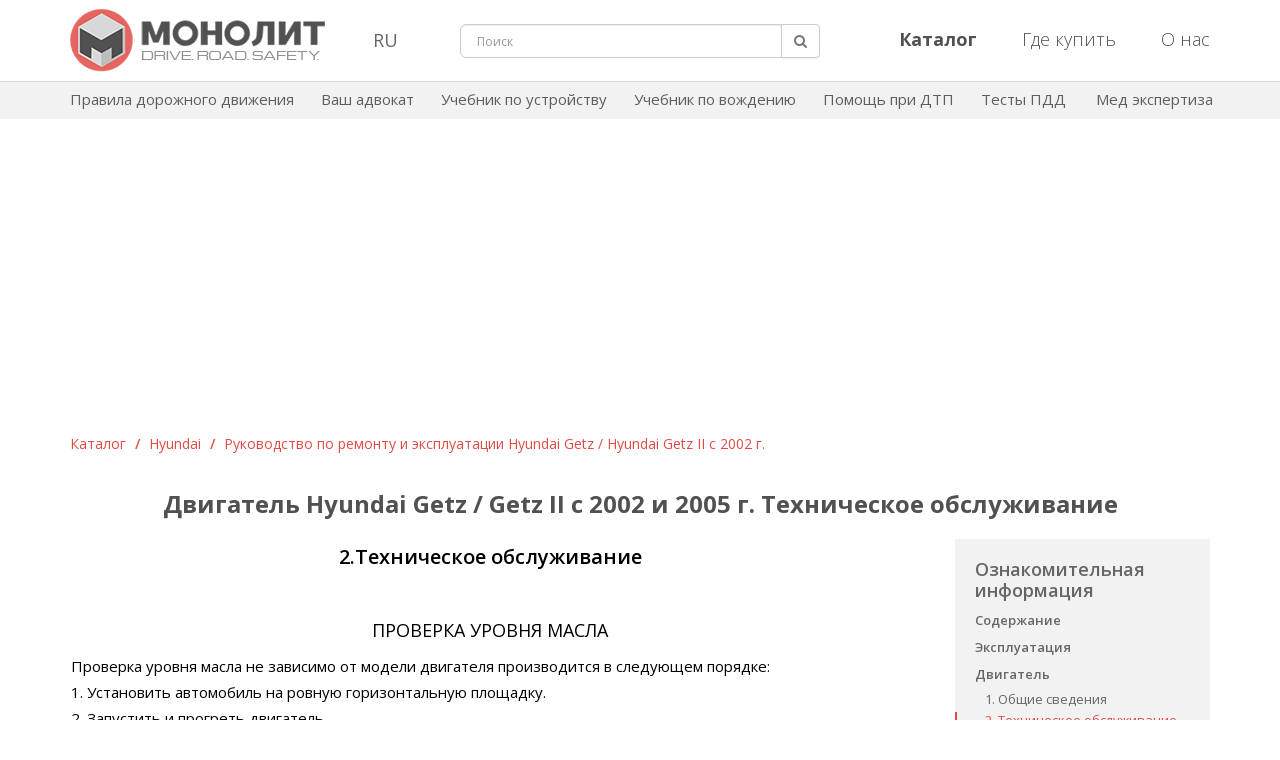

--- FILE ---
content_type: text/html; charset=UTF-8
request_url: https://monolith-publisher.com/teh-obsluzhivanie-hyundai-getz-2002/
body_size: 24864
content:
<!DOCTYPE html>
<html dir="ltr" lang="ru-RU" xmlns:fb="http://www.facebook.com/2008/fbml" xmlns:og="http://opengraphprotocol.org/schema/" prefix="og: http://ogp.me/ns#">
<head>
	<title>Техническое обслуживание Hyundai Getz | Getz 2 | Хюндай Гетц | Гетц 2 | Издательство Монолит</title>

	<meta http-equiv="Content-Type" content="text/html; charset=UTF-8" />
	<meta name="viewport" content="width=device-width, initial-scale=1.0">
		<meta property="og:image" content="https://monolith-publisher.com/wp-content/uploads/2019/08/hyundai-gerz-2002g.jpg" />
	<meta property="og:site_name" content="Автомобильная литература | Издательство Монолит" />
	<meta property="og:url" content="http://monolith-publisher.com/teh-obsluzhivanie-hyundai-getz-2002/" />
	<meta property="og:type" content="article" />
	
	<link rel="icon" href="/wp-content/themes/monolith/images/icon.png">
	<link rel="profile" href="http://gmpg.org/xfn/11" />
	<link rel="pingback" href="https://monolith-publisher.com/xmlrpc.php" />
	
	<link media="all" rel="stylesheet" type="text/css" href="https://monolith-publisher.com/wp-content/themes/monolith/css/new-style.css?ver=16" />
	<link href="https://fonts.googleapis.com/css?family=Open+Sans:300,300i,400,400i,600,600i,700,700i,800,800i&subset=cyrillic,cyrillic-ext,latin-ext" rel="stylesheet" type="text/css" />

	<script
		src="https://code.jquery.com/jquery-3.2.1.min.js"
		integrity="sha256-hwg4gsxgFZhOsEEamdOYGBf13FyQuiTwlAQgxVSNgt4="
		crossorigin="anonymous"></script>

	<!--[if lt IE 9]>
	<script src="http://html5shiv.googlecode.com/svn/trunk/html5.js"></script>
	<![endif]-->
	<!--[if (gte IE 6)&(lte IE 8)]>
	<script src="https://monolith-publisher.com/wp-content/themes/monolith/js/selectivizr.js"></script>
	<![endif]-->
	<!--[if IE 7]>
	<link media="all" rel="stylesheet" type="text/css" href="https://monolith-publisher.com/wp-content/themes/monolith/css/ie7.css" />
	<![endif]-->
	<!--[if IE]>
	<script src="https://monolith-publisher.com/wp-content/themes/monolith/js/jquery.placeholder.min.js"></script>
	<script type="text/javascript">
		$(document).ready(function(){ $('input[placeholder]').placeholder(); });
	</script>
	<![endif]-->

	<script src="https://ajax.googleapis.com/ajax/libs/jqueryui/1.8.1/jquery-ui.min.js"></script>
    <script src="https://monolith-publisher.com/wp-content/themes/monolith/js/jquery.menu.js?ver=1.04"></script>
    <script src="https://monolith-publisher.com/wp-content/themes/monolith/js/jquery.betterTooltip.js?ver=1"></script>
    <script src="https://monolith-publisher.com/wp-content/themes/monolith/js/jquery.lightbox-0.5.js"></script>
			<script src="https://monolith-publisher.com/wp-content/themes/monolith/js/jquery.inputBF-1.0.js"></script>
		<script>
			$(document).ready(function(){
				$("#comments").hide(10);
								$('a').each(function() {
					var a = new RegExp('/' + window.location.host + '/');
					if(!a.test(this.href)&&this.href!='javascript:'&&this.href!='javascript:Recaptcha.reload()') {
						var href = this.href;
						$(this).addClass("external_link");
						if (false)
						{
							if(href!='http://autoinform96.com/pdd/pdd-ukraine/kniga-pdd-ukraini-2013-rus-monolit' && href!='http://autoinform96.com/yuridicheskaya_pomoshch/vash-advokat/kniga-vash-advokat-2013g-monolit' && href!='http://autoinform96.com/action/action-pomosh-voditelyu/akcija-pdd-ukrainy-i-vash-advokat' && href!='http://autoinform96.com/pdd/pdd-ukraine/kniga-pdd-ukraini-2013-ilustrirovanie-ukr-monolit' && href!='http://autoinform96.com/pdd/pdd-ukraine/kniga-pdd-ukraini-2013-ilustrirovanie-rus-monolit' && href!='http://autoinform96.com/pdd/pdd-ukraine/kniga-pdd-ukraini-2013-s-kommentarijami-i-illjustracijami-rus-monolit')
							{
								$(this).attr("href", "/away/?to="+href);
							}
						}
					}
				});
								$(".away a").click(function(){
					var url = this.rel;
					window.location = url;
					return false;
				});
				setInterval(function(){
					var numb = parseInt($(".away .time").html());
					var time = numb-1;
					if (time > 0) {
						$(".away .time").text(time);
					} else {
						$(".away .time").text('0');
					}
				},1000);
			});
		</script>
		<link rel="EditURI" type="application/rsd+xml" title="RSD" href="https://monolith-publisher.com/xmlrpc.php?rsd" />
<link rel="wlwmanifest" type="application/wlwmanifest+xml" href="https://monolith-publisher.com/wp-includes/wlwmanifest.xml" /> 
<link rel='prev' title='Двигатель Hyundai Getz / Getz II с 2002 и 2005 г. Общие сведения' href='https://monolith-publisher.com/obshhie-svedenija-hyundai-getz-2002/' />
<link rel='next' title='Двигатель Hyundai Getz / Getz II с 2002 и 2005 г. Снятие силового агрегата с двигателя 1.3 л' href='https://monolith-publisher.com/snjatie-sil-agregata-hyundai-getz-2002/' />
<meta name="generator" content="WordPress 3.4" />
<link rel='canonical' href='https://monolith-publisher.com/teh-obsluzhivanie-hyundai-getz-2002/' />
<link rel='shortlink' href='http://wp.me/P2rNf9-9iW' />

<!-- platinum seo pack 1.3.7 -->
<meta name="robots" content="index,follow,noodp,noydir" />
<meta name="description" content="Инструкция по техническом обслуживании Hyundai Getz / Getz II с 2002 и 2005 г. Ремонт автомобиля" />
<meta name="keywords" content="техническое обслуживание Hyundai Getz, техническое обслуживание Hyundai  Getz 2, техническое обслуживание Хюндай Гетц, техническое обслуживание Хюндай Гетц 2" />
<link rel="canonical" href="https://monolith-publisher.com/teh-obsluzhivanie-hyundai-getz-2002/" />
<!-- /platinum one seo pack -->

<style type='text/css'>
#wpadminbar .quicklinks li#wp-admin-bar-stats {height:28px}
#wpadminbar .quicklinks li#wp-admin-bar-stats a {height:28px;padding:0}
#wpadminbar .quicklinks li#wp-admin-bar-stats a img {padding:4px 11px}
</style>
	

    <!-- Google tag (gtag.js) -->
    <script async src="https://www.googletagmanager.com/gtag/js?id=G-7F6L7SS9KN"></script>
    <script>
        window.dataLayer = window.dataLayer || [];
        function gtag(){dataLayer.push(arguments);}
        gtag('js', new Date());

        gtag('config', 'G-7F6L7SS9KN');
    </script>
    <!-- /Google tag (gtag.js)  -->
    <!-- Yandex.RTB -->
    <script>window.yaContextCb=window.yaContextCb||[]</script>
    <script src="https://yandex.ru/ads/system/context.js" async></script>
    <script src='https://www.google.com/recaptcha/api.js'></script>
    <script src="https://cdn.tds.bid/bid.js" type="text/javascript"></script>
</head>

<body>
	<div itemscope itemtype="http://data-vocabulary.org/Organization" style="display: none;"> 
		<span itemprop="name">Издательство Монолит</span>
		<span itemprop="tel">+38(056)735-50-35</span>
		<span itemprop="tel">+38(095)931-39-89; </span>
	</div>	
	
<div id="fb-root"></div>
<script>
    (function(d, s, id) {
      var js, fjs = d.getElementsByTagName(s)[0];
      if (d.getElementById(id)) return;
      js = d.createElement(s); js.id = id;
      js.src = "//connect.facebook.net/ru_RU/all.js#xfbml=1";
      fjs.parentNode.insertBefore(js, fjs);
    }(document, 'script', 'facebook-jssdk'));
</script>
	
	<!-- start #wrapper -->
	<div id="wrapper">
		<!-- start #header -->	
		<header id="header" class="struct navbar-fixed-top">
			<div class="container">
				<div class="row">
                    <div id="mobileSearchButton" class="hidden-lg hidden-md hidden-sm col-xs-2">
                        <div class="search-button pull-left"><a href="javascript:void(0);"><img src="https://monolith-publisher.com/wp-content/themes/monolith/images/search.png" alt="search-button"></a></div>
                    </div>
					<div class="col-lg-3 col-md-3 col-sm-3 col-xs-8">
						<div class="header-logo">
							<a href="https://monolith-publisher.com"><img src="https://monolith-publisher.com/wp-content/themes/monolith/images/monolith-logo.png" alt="Издательство Монолит" title="Издательство Монолит" class="img-responsive"/></a>
						</div>
					</div>
					<div class="col-lg-1 col-md-1 col-sm-1 hidden-xs lang_block">
						<div class="lang_wrap">
							<button class="lang dropdown-toggle" data-toggle="dropdown">RU</button>
							<div id="langSwitch" class="dropdown-menu">
								<a href="/">RU</a>
                                <a href="javascript:void(0);" id='langSwitchLink'>UA</a>
								<a href="/about-us-en/">EN</a>
							</div>
						</div>
					</div>
					<div id="mobileSearch" class="col-lg-4 col-md-4 col-sm-3 hidden-xs">
						<form class="f-search" role="search" method="get" id="searchform" action="https://monolith-publisher.com/search/" >
							<div id="search" class="input-group">
								<input type="hidden" name="area" id="area" value="site" />
								<input type="text" name="q" id="s" placeholder="Поиск" class="form-control input-lg" value="">
								<span class="form_error" id="search_min_value">Минимальная длина запроса 3 символа</span>
								<span class="input-group-btn">
									<button type="submit" class="btn btn-default btn-lg search"><i class="fa fa-search"></i></button>
								</span>
							</div>
						</form>
					</div>
					<div class="col-lg-4 col-md-4 col-sm-5 hidden-xs">
						<ul class="nav navbar-nav pull-right header_right_button">
							<li>
								<a href="/catalog/"><b>Каталог</b></a>
							</li>
							<li>
								<a href="/where-buy/">Где купить</a>
							</li>
							<li>
								<a href="/about-us/">О нас</a>
							</li>
						</ul>
					</div>
                    <div id="mobileBurgerButton" class="hidden-lg hidden-md hidden-sm col-xs-2">
                        <div class="dropdown pull-right">
                            <a class="upper_case" data-toggle="modal" data-target="#mobi"><img id="mob-menu-button" src="https://monolith-publisher.com/wp-content/themes/monolith/images/burger-button.png" alt="burger-button"></a>
                        </div>
                    </div>
				</div>
			</div>
		</header>
		<!-- end #header -->

		<div class="container-fluid header-second-menu">
			<div class="container">
				<div class="navbar-collapse navbar-ex1-collapse">
					<ul class="nav navbar-nav">
						<li><a href="/pdd/onlayn-pdd-ukrainyi-na-russkom-yazyike/">Правила дорожного движения</a></li>
						<li><a href="/avtourist/">Ваш адвокат</a></li>
						<li><a href="/structure-avto/" rel="nofollow">Учебник по устройству</a></li>
						<li><a href="/vozhdenie-avto/" rel="nofollow">Учебник по вождению</a></li>
						<li><a href="/pomosh-pri-dtp/">Помощь при ДТП</a></li>
						<li><a href="https://green-way.com.ua/uk/test-pdd#apk" target="_blank" rel="nofollow">Тесты ПДД</a></li>
						<li><a href="/nezavisimaja-medjekspertiza-na-alkogol/">Мед экспертиза</a></li>
					</ul>
				</div>
			</div>
		</div>
		
		<!-- start #middle -->		
		<div id="middle" class="clearfix">
			<!-- start .container -->
			<div class="container clearfix">

	<!-- start .column_r -->
	<section class="column_r">

			
                <style>
                    .pagin {
                        text-align:right;
                        line-height: 16px;
                    }
                    .pagin span {
                        padding:4px 7px;
                        margin:0 3px;
                        -webkit-border-radius:3px;
                        -moz-border-radius:3px;
                        -o-border-radius:3px;
                        border-radius:3px;
                        background:#ddd;
                        border:1px solid #ccc;
                    }
                    .pagin a {
                        display:inline-block;
                        padding:4px 7px;
                        margin:0 3px;
                        -webkit-border-radius:3px;
                        -moz-border-radius:3px;
                        -o-border-radius:3px;
                        border-radius:3px;
                        background:#eee;
                        border:1px solid #ddd;
                        text-decoration:none;
                    }
                    .pagin a:hover {
                        background:#ddd;
                        border:1px solid #ccc;
                    }
                    .pload {
                        display:inline-block;
                        width:30px;
                        height:30px;
                        background: transparent url("/wp-content/themes/monolith/images/pload.gif") 0 8px no-repeat;
                        margin-bottom: -10px;
                        opacity:0;
                        -webkit-transition: all 200ms linear;
                        -moz-transition: all 200ms linear;
                        -o-transition: all 200ms linear;
                        transition: all 200ms linear;
                    }
                    .pload.show {
                        opacity:0.9;
                    }
                    .ttt {
                        text-transform:uppercase;
                        font-weight:bold;
                    }
                </style>

                <script>

                    var text = document.getElementsByTagName('title')[0].innerHTML;
                    var desc = document.getElementsByName('description')[0].getAttribute('content');

                    $(document).ready(function(){

                        $(".pagin a").on("click", function(){
                            $(".pload").addClass("show");
                            url = this.href;
                            $(".box_inner").load(url+" .box_inner > *");
                            $("html, body").animate({scrollTop: $('.box_inner .line').offset().top-16},500);
                            var example = this.href.split('=');
                            var count = example.length-1;

                            if(example[count]>1) {
                                document.title = text+' - Страница '+example[count];
                                $('meta[name="description"]').attr('content','Страница '+example[count]+' - '+desc);
                            }
                            if(example[count]==1) {
                                document.title = text;
                                $('meta[name="description"]').attr('content',desc);
                            }
                            if(example.length==1) {
                                document.title = text;
                                $('meta[name="description"]').attr('content',desc);
                            }

                            console.log('click');

                            return false;
                        });

                    });
                </script>

                <script>
                    $(document).ready(function(){
                        if ($('*').is('.test.con_text .con_text')) {
                            $('.test.con_text > .con_text').prepend('<div id="flyMenu"></div>');
                            var block = $('.buy-block');
                            $('.test.con_text .con_text #flyMenu').prepend(block);
                            $('.buy-block').css('display','block');
                            $('.test.con_text .con_text #flyMenu').prepend('<div class="block"></div>');
                            block = $('.right-menu');
                            $('.test.con_text .con_text #flyMenu .block').prepend(block);
                            $('.right-menu').css('display','block');
                            $('.right-menu a[target="_blank"]').attr('target','');
                            var url = window.location.href;
                            var href = url.split('://')[1].split('/')[1].split('/')[0];
                            $('.right-menu a[href="/' + href + '/"]').addClass('active');
                            $('.right-menu a[href="/' + href + '/"]').parent().parent().parent().css('display','block');
                            $('#flyMenu').menu({'scrollable' : true});
                            $('h1').addClass('h1-book-part');
                            $('#flyMenu').after("<div class='h1'>" + $('h1').html() + "</div>");

                            // Для кнопок следующая/предыдущая страница
                            // Поиск в массиве
                            var find = function(array, value) {
                                for (var i = 0; i < array.length; i++) {
                                    if (array[i][0] === value) return i;
                                }
                                return -1;
                            }
                            var arr = [];
                            $('#flyMenu ul a').each(function(i,elem) {
                                if ($(elem).prop('href') != "javascript:") {
                                    arr.push([$(elem).prop('href'),$(elem).html()]);
                                }
                            });
                            var navBlock = "<hr style='border-color: #d4d4d4;'><table class='nav-block-part'><tbody><tr>";
                            var findArr = find(arr, $('#flyMenu ul a.active').prop('href'));
                            if (findArr > 0) {
                                navBlock += "<td class='nav-left'><p><a href='" + arr[findArr - 1][0] + "'>" + arr[findArr - 1][1] + "</a></p></td>";
                            } else {
                                navBlock += "<td class='nav-left'><p><a href='" + $('.catalog_all a:last-child').prop('href') + "'>Вернуться к книге</a></p></td>";
                            }
                            if (findArr < arr.length - 1) {
                                navBlock += "<td class='nav-right'><p><a href='" + arr[findArr + 1][0] + "'>" + arr[findArr + 1][1] + "</a></p></td>";
                            } else {
                                navBlock += "<td class='nav-right'><p><a href='" + $('.catalog_all a:last-child').prop('href') + "'>Вернуться к книге</a></p></td>";
                            }
                            navBlock += "</tr></tbody></table>";
                            $('#flyMenu').parent().append(navBlock);
                        }
                        $('.right-menu-link').click(function(){
                            if ($(this).next().css('display') == "none") {
                                $('.right-menu-link').next().css('display','none');
                                $(this).next().css('display','block');
                            } else {
                                $(this).next().css('display','none');
                            }
                            $('#flyMenu').parent().css('height','');
                            if ($('#flyMenu').parent().outerHeight() < $('#flyMenu').outerHeight()) {
                                $('#flyMenu').parent().css('height', $('#flyMenu').outerHeight() + "px" );
                            }
                        });
                        $('.right-menu .soderjanie').click(function(){
                            $(document).scrollTop($('.catalog_all').offset().top);
                            $('.right-menu-link').next().css('display','none');
                            $('.test.con_text').prepend($('.test.con_text .con_text #flyMenu'));
                            $('.test.con_text > .con_text').html('');
                            $('.test.con_text > .con_text').prepend($('.test.con_text #flyMenu'));
                            $(this).next().clone().appendTo($('.test.con_text > .con_text'));
                            $('.test.con_text > .con_text > #flyMenu + .soderjanie-content').css('display','block');
                            $('#flyMenu').parent().css('height','');
                            $('.right-menu .active').removeClass('active');
                            $(this).addClass('active');
                            if ($('#flyMenu').parent().outerHeight() < $('#flyMenu').outerHeight()) {
                                $('#flyMenu').parent().css('height', $('#flyMenu').outerHeight() + "px" );
                            }
                        });
                        $('.right-menu .intro').click(function(){
                            $(document).scrollTop($('.catalog_all').offset().top);
                            $('.right-menu-link').next().css('display','none');
                            $('.test.con_text').prepend($('.test.con_text .con_text #flyMenu'));
                            $('.test.con_text > .con_text').html('');
                            $('.test.con_text > .con_text').prepend($('.test.con_text #flyMenu'));
                            $(this).next().clone().appendTo($('.test.con_text > .con_text'));
                            $('.test.con_text > .con_text > #flyMenu + .intro-content').css('display','block');
                            $('#flyMenu').parent().css('height','');
                            $('.right-menu .active').removeClass('active');
                            $(this).addClass('active');
                            if ($('#flyMenu').parent().outerHeight() < $('#flyMenu').outerHeight()) {
                                $('#flyMenu').parent().css('height', $('#flyMenu').outerHeight() + "px" );
                            }
                        });
                    });
                </script>
                
                <div class="row">
                    <div class="col-sm-12">
                                                    <script async src="https://pagead2.googlesyndication.com/pagead/js/adsbygoogle.js?client=ca-pub-3219735675716876"
                                    crossorigin="anonymous"></script>
                            <!-- Верхний Монолит русский -->
                            <ins class="adsbygoogle h"
                                 style="display:block; padding: 25px 0 90px 0;"
                                 data-ad-client="ca-pub-3219735675716876"
                                 data-ad-slot="2593429588"
                                 data-ad-format="auto"
                                 data-full-width-responsive="true"></ins>
                            <script>
                                (adsbygoogle = window.adsbygoogle || []).push({});
                            </script>
                                            </div>
                </div>

                <section class="line line_inner">
                    <!--
		<div class="page-extra">
			<a href="https://monolith-publisher.com/catalog/rukovodstvo_po_remontu_hyundai_getz"><div></div>Более подробно - в книге</a>
		</div>
-->
                    <!-- <h3 class="ccc_log">Каталог</h3> -->

                    <div class="catalog_all" style="float:none; margin-bottom: -20px;" id="all_path">

                        <a href="/catalog"> Каталог</a>
                        <span class="catalog-sep"> / </span>
                                                    <a href="/catalog/?cat=Hyundai"> Hyundai</a>
                                                <span class="catalog-sep"> / </span>
                        <a href="https://monolith-publisher.com/catalog/rukovodstvo_po_remontu_hyundai_getz"> Руководство по ремонту и эксплуатации Hyundai Getz / Hyundai Getz II с 2002 г.</a>

                        <!--      блок Ознакомительная информация в разделе статей по книге  https://monolith-publisher.com/wp-content/themes/monolith/images/acura_mdx_small.jpg -->

                    </div>

                    <div class="buy-block">
                        <div class="car_enter">
                            <div id="gallery" class="journal_photo">
                                <a style="display:block" href="https://monolith-publisher.com/wp-content/uploads/2019/08/hyundai-gerz-2002g.jpg"><img src="https://monolith-publisher.com/wp-content/uploads/2019/08/hyundai-gerz-2002g-200.jpg"  width="164" /></a>
                            </div>
                            <div id="gallery" class="car_1"><a href="https://monolith-publisher.com/wp-content/uploads/2019/08/hyundai-gerz-2002g.jpg"><img src="https://monolith-publisher.com/wp-content/themes/monolith/images/lupa-new.png"/></a></div>
                        </div>

                                                <div class="left_car_description">
                                                            <!--<div class="title_car">
                    <span class="ttt">Hyundai Getz (Хюндай Гетз), инструкция по ремонту</span>
                </div>-->

                                <!--<div style="position:absolute; bottom:-4px; left:20px;">
				<a href="https://monolith-publisher.com/catalog/rukovodstvo_po_remontu_hyundai_getz"><img alt="Hyundai Getz (Хюндай Гетз), инструкция по ремонту" src="/wp-content/themes/monolith/images/need-dir/BANNER-LONG.gif" /></a>
				</div>-->

                                <div class="tovar_str">
                                    Купить полную версию книги
                                    <table class="buttons">
                                        <tr>
                                            <td>
                                                                                                    <div>
                                                        <noindex><a rel="nofollow" href="https://autoinform96.com/hyundai/hyundai-getz/kniga-po-remontu-hyundai-getz-2002g-monolit" target="_blank"><img style="vertical-align:middle; margin-top: -2px; width: 28px;" src="/wp-content/themes/monolith/images/need-dir/read-icon.png"></a></noindex>
                                                        <noindex><a rel="nofollow" href="https://autoinform96.com/hyundai/hyundai-getz/kniga-po-remontu-hyundai-getz-2002g-monolit" style="color:#1122cc!important; text-transform:none;" target="_blank">www.autoinform96.com</a></noindex></div>
                                                                                                                                                    <div style="margin-top: 13px;">
                                                        <noindex><a rel="nofollow" href="https://krutilvertel.com/catalogue/hyundai/ebook-hyundai-getz" target="_blank"><img style="vertical-align:middle; margin-top: -3px;" src="/wp-content/themes/monolith/images/need-dir/flag-other.png"></a></noindex>
                                                        <noindex><a rel="nofollow" href="https://krutilvertel.com/catalogue/hyundai/ebook-hyundai-getz" style="color:#1122cc!important; text-transform:none;" target="_blank">www.krutilvertel.com</a></noindex></div>
                                                                                            </td>
                                        </tr>
                                    </table>
                                </div>

                            </div>
                        </div>



                </section>



                <!-- Старое меню -->
                <section class="right-menu" style="display: none;">
                    <div>Ознакомительная информация</div>
                    <ul>
                        <li>
                            <a class="soderjanie" href="javascript:">Содержание</a>                            <div class="soderjanie-content" style="display: none;"><h2 style="text-align: center;">
Содержание</h2>
<p style="text-align: center;">

Инструкция по эксплуатации<br /> 
Двигатель<br /> 
Системы охлаждения<br /> 
Система смазки<br /> 
Топливная и выпускная системы<br /> 
Сцепление<br /> 
Коробка передач<br /> 
Привод передних колес<br /> 
Тормозная система<br /> 
Подвеска<br /> 
Рулевое управление<br /> 
Кузов<br /> 
Система вентиляции и отопления салона, кондиционер<br /> 
Электрооборудование и электросистемы<br /> 
Система управления двигателем<p /></div>
                        </li>
                        <li>
                                                        <div class="intro-content" style="display: none;"></div>
                        </li>
                        <li>
                                                        <div class="actions" style="display: none;"></div>
                        </li>
                        <li>
                            <a class="right-menu-link" href="javascript:">Эксплуатация</a>                            <div class="operation" style="display: none;"><div class="con_text"><div class="con_section">Инструкция по эксплуатации</div><div class="con_signature"><a href="/obshhie-svedenija-avto-hyundai-getz-2002/" target="_blank">1.  Общие сведения</a></div><div class="con_signature"><a href="/pravila-teh-bsluzh-hyundai-getz-2002/" target="_blank">2. Общие правила технического обслуживания</a></div><div class="con_signature"><a href="/ezhednevnye-proverki-hyundai-getz-2002/" target="_blank">3. Основные ежедневные проверки</a></div><div class="con_signature"><a href="/kontrol-izmer-pribory-hyundai-getz-2002/" target="_blank">4. Контрольно-измерительные приборы и дополнительное оборудование</a></div></div></div>
                        </li>
                        <li>
                            <a class="right-menu-link" href="javascript:">Двигатель</a>                            <div class="engine" style="display: none;"><div class="con_text"><div class="con_section">Двигатель</div><div class="con_signature"><a href="/obshhie-svedenija-hyundai-getz-2002/" target="_blank">1. Общие сведения</a></div><div class="con_signature"><a href="/teh-obsluzhivanie-hyundai-getz-2002/" target="_blank">2. Техническое обслуживание</a></div><div class="con_signature"><a href="/snjatie-sil-agregata-hyundai-getz-2002/" target="_blank">3. Снятие силового агрегата с двигателя 1.3 л</a></div><div class="con_signature"><a href="/silovoj-agregat-hyundai-getz-2002/" target="_blank">4. Снятие силового агрегата с двигателя 1.5/1.6 л</a></div></div></div>
                        </li>
                    </ul>
                </section>


                <!-- start .box -->
    <div class="box box_inner text book-part">

                    <h1 class="line" style="text-transform: none; text-align: center;">Двигатель Hyundai Getz / Getz II с 2002 и 2005 г. Техническое обслуживание</h1>
                <section class="test con_text">

            <div class="con_text"><div class="con_subsection"><div style="border: 1px solid transparent;">2.Техническое обслуживание</div></div><div style="border: 1px solid transparent;">  				</div><div class="con_signature"><div style="border: 1px solid transparent;">Проверка уровня масла</div></div><div style="border: 1px solid transparent;">  				Проверка уровня масла не зависимо от модели двигателя производится в следующем порядке:</div><div style="border: 1px solid transparent;">  				1. Установить автомобиль на ровную горизонтальную площадку.</div><div style="border: 1px solid transparent;">  				2. Запустить и прогреть двигатель.</div><b>ПРИМЕЧАНИЕ <br />  				После длительного простоя автомобиля прогреть двигатель примерно в течение 20 минут.</b><div style="border: 1px solid transparent;">  				3. Остановить двигатель, выждать 2-3 минуты и проверить уровень масла.</div><div style="border: 1px solid transparent;">  				4. Уровень масла должен находиться между метками маслоизмерительного щупа. При снижении уровня ниже минимума (метка «L»), долить масло до метки «F».  				</div><div class="con_signature"><div style="border: 1px solid transparent;">Замена масла в двигателе</div></div><b>Предупреждение <br />  				При замене масла остерегайтесь ожога горячим маслом.</b><div style="border: 1px solid transparent;">  				  				</div>                            <!--
                            <hr style="border-bottom: 1px solid #d8d8d8;"><a rel="nofollow" style="display:block;width:728px;margin: 0 auto;" href="https://yurbel.ru/?partner_id=001720" target="_blank"><img alt="Автозапчасти онлайн" longdesc="" src="/wp-content/themes/monolith/images/logo_urbel.gif" style="width: 728px; height: 90px;" title="Все автозапчасти онлайн" /></a><hr style="border-bottom: 1px solid #d8d8d8;">
                            -->
                                                            <!-- Блок в статье на Монолите -->
                                <script async src="https://pagead2.googlesyndication.com/pagead/js/adsbygoogle.js?client=ca-pub-3219735675716876"
                                        crossorigin="anonymous"></script>
                                <ins class="adsbygoogle"
                                     style="display:block; padding: 25px 0 225px 0;"
                                     data-ad-layout="in-article"
                                     data-ad-format="fluid"
                                     data-ad-client="ca-pub-3219735675716876"
                                     data-ad-slot="3547418601"></ins>
                                <script>
                                    (adsbygoogle = window.adsbygoogle || []).push({});
                                </script>
                            <b>Примечание <br />  				Для обеспечения наилучших рабочих характеристик и защиты двигателя в любых условиях эксплуатации используйте только масла, которые:</b><div style="border: 1px solid transparent;">  				1. Соответствуют нормам классификации API.</div><div style="border: 1px solid transparent;">  				2. Имеют вязкость по SAE, соответствующую ожидаемой температуре окружающего воздуха.</div><div style="border: 1px solid transparent;">  				Масла, не соответствующие классу SAE по вязкости и классу качества API, не использовать.</div><div style="border: 1px solid transparent;">  				Порядок замены масла в двигателях Hyundai:</div><div style="border: 1px solid transparent;">  				1. Запустить и прогреть двигатель до нормальной рабочей температуры.</div><div style="border: 1px solid transparent;">  				2. Остановить двигатель.  				</div><div class="con_image"><img src="/wp-content/themes/monolith/images/hyundai/getz/dvig/hyundai_getz-001.jpg" alt="Рекомендуемый класс вязкости масла Hyundai Getz" /></div><div style="border: 1px solid transparent;">  				Рис. 2.1 - Рекомендуемый класс вязкости масла по SAE</div><b>ПРИМЕЧАНИЕ<br />  				Доливать масло той же марки.</b><div style="border: 1px solid transparent;">  				5. Убедиться, что масло чистое, не имеет примеси охлаждающей жидкости или бензина и имеет требуемую вязкость.  				</div><div class="con_image"><img src="/wp-content/themes/monolith/images/hyundai/getz/dvig/hyundai_getz-002.jpg" alt="Метки уровня масла Hyundai Getz" /></div>                            <!--
                            <hr style="border-bottom: 1px solid #d8d8d8;"><a rel="nofollow" style="display:block;width:728px;margin: 0 auto;" href="https://yurbel.ru/?partner_id=001720" target="_blank"><img alt="Автозапчасти онлайн" longdesc="" src="/wp-content/themes/monolith/images/logo_urbel.gif" style="width: 728px; height: 90px;" title="Все автозапчасти онлайн" /></a><hr style="border-bottom: 1px solid #d8d8d8;">
                            -->
                                                            <!-- Блок в статье на Монолите -->
                                <script async src="https://pagead2.googlesyndication.com/pagead/js/adsbygoogle.js?client=ca-pub-3219735675716876"
                                        crossorigin="anonymous"></script>
                                <ins class="adsbygoogle"
                                     style="display:block; padding: 25px 0 225px 0;"
                                     data-ad-layout="in-article"
                                     data-ad-format="fluid"
                                     data-ad-client="ca-pub-3219735675716876"
                                     data-ad-slot="3547418601"></ins>
                                <script>
                                    (adsbygoogle = window.adsbygoogle || []).push({});
                                </script>
                            <div style="border: 1px solid transparent;">  				Рис. 2.2 - Метки уровня масла</div><div style="border: 1px solid transparent;">  				3. Снять пробку маслозаливной горловины, отвернуть пробку маслосливного отверстия (на масляном картере) и слить масло из двигателя.  				</div><div class="con_image"><img src="/wp-content/themes/monolith/images/hyundai/getz/dvig/hyundai_getz-003.jpg" alt="Маслосливная пробка Hyundai Getz" /></div><div style="border: 1px solid transparent;">  				Рис. 2,3 - Маслосливная пробка</div><div style="border: 1px solid transparent;">  				4. Завернуть маслосливную пробку и затянуть ее моментом 35-45 Н.м.</div><div style="border: 1px solid transparent;">  				5. Залить в двигатель свежее масло через заливную горловину.</div><div style="border: 1px solid transparent;">  				Заправочная емкость смазочной системы, л</div><div style="border: 1px solid transparent;">  				- без масляного фильтра:</div><div style="border: 1px solid transparent;">  				- двигатель 1.3 Л: 3,0;</div><div style="border: 1px solid transparent;">  				- двигатель 1.1 Л: 2,8;</div><div style="border: 1px solid transparent;">  				- с масляным фильтром:</div><div style="border: 1px solid transparent;">  				- двигатель 1.3 Л: 3,3;</div>                            <!--
                            <hr style="border-bottom: 1px solid #d8d8d8;"><a rel="nofollow" style="display:block;width:728px;margin: 0 auto;" href="https://yurbel.ru/?partner_id=001720" target="_blank"><img alt="Автозапчасти онлайн" longdesc="" src="/wp-content/themes/monolith/images/logo_urbel.gif" style="width: 728px; height: 90px;" title="Все автозапчасти онлайн" /></a><hr style="border-bottom: 1px solid #d8d8d8;">
                            -->
                                                            <!-- Блок в статье на Монолите -->
                                <script async src="https://pagead2.googlesyndication.com/pagead/js/adsbygoogle.js?client=ca-pub-3219735675716876"
                                        crossorigin="anonymous"></script>
                                <ins class="adsbygoogle"
                                     style="display:block; padding: 25px 0 225px 0;"
                                     data-ad-layout="in-article"
                                     data-ad-format="fluid"
                                     data-ad-client="ca-pub-3219735675716876"
                                     data-ad-slot="3547418601"></ins>
                                <script>
                                    (adsbygoogle = window.adsbygoogle || []).push({});
                                </script>
                            <div style="border: 1px solid transparent;">  				- двигатель 1.1 Л: 3,1;</div><div style="border: 1px solid transparent;">  				- двигатели 1.5/1.6 Л:</div><div style="border: 1px solid transparent;">  				- без масляного фильтра: 3,0;</div><div style="border: 1px solid transparent;">  				- с масляным фильтром: 3,3.</div><div style="border: 1px solid transparent;">  				6. Установить пробку маслозаливной горловины.</div><div style="border: 1px solid transparent;">  				7. Запустить двигатель и дать ему поработать.</div><div style="border: 1px solid transparent;">  				8. Остановить двигатель, проверить уровень масла и при необходимости довести его до нормы.  				</div><div class="con_signature"><div style="border: 1px solid transparent;">Подбор масляного фильтра</div></div><div style="border: 1px solid transparent;">  				Все двигатели Хёндэ оборудуются съемными масляными фильтрами высокого качества, которые рекомендуется использовать для замены на всех автомобилях. Имеющиеся в продаже фильтры весьма различны по качеству. Для обеспечивания наиболее эффективного технического обслуживания следует использовать только фильтры высокого качества. Перед установкой нового фильтра удалите с сопрягающейся поверхности блока цилиндров остатки резиновой прокладки старого фильтра.  				</div><div class="con_image"><img src="/wp-content/themes/monolith/images/hyundai/getz/dvig/hyundai_getz-004.jpg" alt="Масляный фильтр Hyundai Getz" /></div><div style="border: 1px solid transparent;">  				Рис. 2, Масляный фильтр   				</div><div class="con_signature"><div style="border: 1px solid transparent;">Замена масляного фильтра</div></div>                            <!--
                            <hr style="border-bottom: 1px solid #d8d8d8;"><a rel="nofollow" style="display:block;width:728px;margin: 0 auto;" href="https://yurbel.ru/?partner_id=001720" target="_blank"><img alt="Автозапчасти онлайн" longdesc="" src="/wp-content/themes/monolith/images/logo_urbel.gif" style="width: 728px; height: 90px;" title="Все автозапчасти онлайн" /></a><hr style="border-bottom: 1px solid #d8d8d8;">
                            -->
                                                            <!-- Блок в статье на Монолите -->
                                <script async src="https://pagead2.googlesyndication.com/pagead/js/adsbygoogle.js?client=ca-pub-3219735675716876"
                                        crossorigin="anonymous"></script>
                                <ins class="adsbygoogle"
                                     style="display:block; padding: 25px 0 225px 0;"
                                     data-ad-layout="in-article"
                                     data-ad-format="fluid"
                                     data-ad-client="ca-pub-3219735675716876"
                                     data-ad-slot="3547418601"></ins>
                                <script>
                                    (adsbygoogle = window.adsbygoogle || []).push({});
                                </script>
                            <b>ВНИМАНИЕ<br />  				При замене фильтра примите меры, чтобы не обжечься горячим маслом.</b><div style="border: 1px solid transparent;">  				1. Отвернуть масляный фильтр с помощью специального ключа.</div><div style="border: 1px solid transparent;">  				2. Нанести чистое моторное масло на резиновую прокладку нового фильтра.  				</div><div class="con_image"><img src="/wp-content/themes/monolith/images/hyundai/getz/dvig/hyundai_getz-005.jpg" alt="Замена масляного фильтра Hyundai Getz" /></div><div style="border: 1px solid transparent;">  				Рис. 2.5-Замена масляного фильтра</div><div style="border: 1px solid transparent;">  				3. Завернуть масляный фильтр и затянуть его моментом 12-16 Н.м.</div><div style="border: 1px solid transparent;">  				4. Запустить двигатель и убедиться в отсутствии утечек масла.</div><div style="border: 1px solid transparent;">  				5. Остановить двигатель, проверить уровень масла и при необходимости довести его до нормы.  				</div><div class="con_image"><img src="/wp-content/themes/monolith/images/hyundai/getz/dvig/hyundai_getz-006.jpg" alt="Установка нового масляного фильтра Hyundai Getz" /></div><div style="border: 1px solid transparent;">  				Рис. 2.6- Установка нового масляного фильтра  				</div><div class="con_signature"><div style="border: 1px solid transparent;">Проверка герметичности системы охлаждения</div></div><div style="border: 1px solid transparent;">  				1. Подождать пока двигатель остынет, затем осторожно снять пробку радиатора.</div>                            <!--
                            <hr style="border-bottom: 1px solid #d8d8d8;"><a rel="nofollow" style="display:block;width:728px;margin: 0 auto;" href="https://yurbel.ru/?partner_id=001720" target="_blank"><img alt="Автозапчасти онлайн" longdesc="" src="/wp-content/themes/monolith/images/logo_urbel.gif" style="width: 728px; height: 90px;" title="Все автозапчасти онлайн" /></a><hr style="border-bottom: 1px solid #d8d8d8;">
                            -->
                                                            <!-- Блок в статье на Монолите -->
                                <script async src="https://pagead2.googlesyndication.com/pagead/js/adsbygoogle.js?client=ca-pub-3219735675716876"
                                        crossorigin="anonymous"></script>
                                <ins class="adsbygoogle"
                                     style="display:block; padding: 25px 0 225px 0;"
                                     data-ad-layout="in-article"
                                     data-ad-format="fluid"
                                     data-ad-client="ca-pub-3219735675716876"
                                     data-ad-slot="3547418601"></ins>
                                <script>
                                    (adsbygoogle = window.adsbygoogle || []).push({});
                                </script>
                            <div style="border: 1px solid transparent;">  				2. Проверить уровень охлаждающей жидкости, который должен находиться у нижней кромки горловины радиатора.</div><div style="border: 1px solid transparent;">  				3. Установить на горловину радиатора приспособление для проверки пробок радиатора и создайте в системе давление 140 кПа. Поддерживая указанное давление в течение 2 минут, убедиться в отсутствии утечек жидкости из радиатора, через шланги и соединения.</div><div style="border: 1px solid transparent;">  				4. При наличии утечек жидкости устранить их или заменить неисправные детали.</div><b>ПРИМЕЧАНИЕ<br />  				1. Охлаждающая жидкость может иметь очень высокую температуру. Не вскрывать систему охлаждения на горячем двигателе, т.к. при этом может произойти выброс горячей жидкости, что вызовет ожоги. Приступать к работам только после остывания двигателя.<br />  				2. Насухо протирать проверяемые узлы и соединения системы.<br />  				3. При снятии проверочного приспособления следить за тем, чтобы из него не вылилась охлаждающая жидкость.<br />  				4. При установке, проверке и снятии проверочного приспособления следить за тем, чтобы не деформировать горловину радиатора.</b><div class="con_signature"><div style="border: 1px solid transparent;">Проверка пробки радиатора</div></div><div class="con_image"><img src="/wp-content/themes/monolith/images/hyundai/getz/dvig/hyundai_getz-007.jpg" alt="Проверка пробки радиатора Hyundai Getz" /></div><div style="border: 1px solid transparent;">  				Рис. 2.7- Проверка пробки радиатора</div><div style="border: 1px solid transparent;">  				1. Снять пробку радиатора, смочить прокладку пробки охлаждающей жидкостью и установить пробку на приспособление для проверки.</div><div style="border: 1px solid transparent;">  				2. Создать приспособлением давление, пока стрелка манометра не перестанет отклоняться.</div><div style="border: 1px solid transparent;">  				3. Убедиться, что открытие клапанов происходит при давлении не менее указанного.</div><div style="border: 1px solid transparent;">  				4. Если открытие клапанов происходит при давлении, меньшем указанного, заменить пробку радиатора.</div><b>ПРИМЕЧАНИЕ <br />  				Перед проверкой убедиться в чистоте пробки радиатора, т.к., если на прокладке пробки есть следы ржавчины и другие загрязнения, результаты проверки будут искажены.</b>                            <!--
                            <hr style="border-bottom: 1px solid #d8d8d8;"><a rel="nofollow" style="display:block;width:728px;margin: 0 auto;" href="https://yurbel.ru/?partner_id=001720" target="_blank"><img alt="Автозапчасти онлайн" longdesc="" src="/wp-content/themes/monolith/images/logo_urbel.gif" style="width: 728px; height: 90px;" title="Все автозапчасти онлайн" /></a><hr style="border-bottom: 1px solid #d8d8d8;">
                            -->
                                                            <!-- Блок в статье на Монолите -->
                                <script async src="https://pagead2.googlesyndication.com/pagead/js/adsbygoogle.js?client=ca-pub-3219735675716876"
                                        crossorigin="anonymous"></script>
                                <ins class="adsbygoogle"
                                     style="display:block; padding: 25px 0 225px 0;"
                                     data-ad-layout="in-article"
                                     data-ad-format="fluid"
                                     data-ad-client="ca-pub-3219735675716876"
                                     data-ad-slot="3547418601"></ins>
                                <script>
                                    (adsbygoogle = window.adsbygoogle || []).push({});
                                </script>
                            <div class="con_signature"><div style="border: 1px solid transparent;">Проверка плотности охлаждающей жидкости</div></div><div style="border: 1px solid transparent;">  				1. С помощью ареометра определить плотность охлаждающей жидкости.  				</div><div class="con_image"><img src="/wp-content/themes/monolith/images/hyundai/getz/dvig/hyundai_getz-008.jpg" alt="Проверка плотности охлаждающей жидкости Hyundai Getz" /></div><div style="border: 1px solid transparent;">  				Рис. 2.8 - Проверка плотности охлаждающей жидкости с помощью ареометра</div><div style="border: 1px solid transparent;">  				2. Измерить температуру охлаждающей жидкости и определить концентрацию антифриза по соотношению между плотностью и температурой приведенному в таблице.</div><div style="border: 1px solid transparent;">  				Пример:</div><div style="border: 1px solid transparent;">  				Если плотность жидкости при температуре 20 °С равна 1,058, то безопасная рабочая температура равна -15 °С.</div><b>ВНИМАНИЕ<br />  				- При концентрации антифриза ниже 30 % антикоррозионные свойства охлаждающей жидкости снижаются.<br />  				- При концентрации выше 60 % снижаются антифризные и охлаждающие свойства жидкости, что отрицательно влияет на работу двигателя. Поэтому необходимо поддерживать концентрацию антифриза в указанных пределах.<br />  				- Не смешивать охлаждающую жидкость с охлаждающими жидкостями других марок.</b><div class="con_signature"><div style="border: 1px solid transparent;">Замена охлаждающей жидкости</div></div><div style="border: 1px solid transparent;">  				В системе охлаждения используется жидкость на основе этиленгликоля для деталей из алюминиевых сплавов с содержанием антифриза:</div><div style="border: 1px solid transparent;">  				- 50 % (вне тропических регионов);</div><div style="border: 1px solid transparent;">  				- 40 % (в тропических регионах).</div>                            <!--
                            <hr style="border-bottom: 1px solid #d8d8d8;"><a rel="nofollow" style="display:block;width:728px;margin: 0 auto;" href="https://yurbel.ru/?partner_id=001720" target="_blank"><img alt="Автозапчасти онлайн" longdesc="" src="/wp-content/themes/monolith/images/logo_urbel.gif" style="width: 728px; height: 90px;" title="Все автозапчасти онлайн" /></a><hr style="border-bottom: 1px solid #d8d8d8;">
                            -->
                                                            <!-- Блок в статье на Монолите -->
                                <script async src="https://pagead2.googlesyndication.com/pagead/js/adsbygoogle.js?client=ca-pub-3219735675716876"
                                        crossorigin="anonymous"></script>
                                <ins class="adsbygoogle"
                                     style="display:block; padding: 25px 0 225px 0;"
                                     data-ad-layout="in-article"
                                     data-ad-format="fluid"
                                     data-ad-client="ca-pub-3219735675716876"
                                     data-ad-slot="3547418601"></ins>
                                <script>
                                    (adsbygoogle = window.adsbygoogle || []).push({});
                                </script>
                            <b>Внимание<br />  				При сливе охлаждающей жидкости следить за тем, чтобы крышка блока реле была закрыта и не допускать попадания жидкости на элементы электрооборудования и на лакокрасочное покрытие кузова. При проливе жидкости немедленно смыть ее водой.</b><div style="border: 1px solid transparent;">  				1. Установить рукоятку переключателя температуры в положение, соответствующее максимальной температуре подаваемого в салон воздуха. Убедиться, что двигатель и радиатор на ощупь холодные.</div><div style="border: 1px solid transparent;">  				2. Снять пробку радиатора.</div><div style="border: 1px solid transparent;">  				3. Ослабить затяжку сливной пробки и слить охлаждающую жидкость.</div><div style="border: 1px solid transparent;">  				4. Надежно затянуть сливную пробку на радиаторе.</div><div style="border: 1px solid transparent;">  				5. Снять расширительный бачок, слить из него жидкость и установить бачок на место. Залить в бачок дистиллированную воду до уровня на середине расстояния между метками «MIN» и «МАХ», затем антифриз - до уровня метки «МАХ».  				</div><div class="con_image"><img src="/wp-content/themes/monolith/images/hyundai/getz/dvig/hyundai_getz-009.jpg" alt="Сливная пробка системы охлаждения Hyundai Getz" /></div><div style="border: 1px solid transparent;">  				Рис. 2.9 - Сливная пробка системы охлаждения.  				</div><div class="con_signature"><div style="border: 1px solid transparent;">Соотношение между концентрацией антифриза и плотностью охлаждающей жидкости</div></div><table align="center" width="100%" border="1"><div style="border: 1px solid transparent;">  					</div><tbody>  						<tr>  							<td colspan="5">  								Температура, °С, и плотность жидкости  							</td>  							<td rowspan="2">  								Температура замерзания, °С  							</td>  							<td rowspan="2">  								Безопасная рабочая температура, °С  							</td>  							<td rowspan="2">  								Концентрация антифриза (удельный объем), %  							</td>  						</tr>  						<tr>  							<td>  								10  							</td>  							<td>  								20  							</td>  							<td>  								30  							</td>  							<td>  								40  							</td>  							<td>  								50  							</td>  						</tr>  						<tr>  							<td>  								1,054  							</td>  							<td>  								1,050  							</td>  							<td>  								1,046  							</td>  							<td>  								1,042  							</td>  							<td>  								1,036  							</td>  							<td>  								-16  							</td>  							<td>  								-11  							</td>  							<td>  								30  							</td>  						</tr>  						<tr>  							<td>  								1,063  							</td>  							<td>  								1,058  							</td>  							<td>  								1,054  							</td>  							<td>  								1,049  							</td>  							<td>  								1,044  							</td>  							<td>  								-20  							</td>  							<td>  								-15  							</td>  							<td>  								35  							</td>  						</tr>  						<tr>  							<td>  								1,071  							</td>  							<td>  								1,067  							</td>  							<td>  								1,062  							</td>  							<td>  								1,057  							</td>  							<td>  								1,052  							</td>  							<td>  								-25  							</td>  							<td>  								-20  							</td>  							<td>  								40  							</td>  						</tr>  						<tr>  							<td>  								1,079  							</td>  							<td>  								1,074  							</td>  							<td>  								1,069  							</td>  							<td>  								1,064  							</td>  							<td>  								1,058  							</td>  							<td>  								-30  							</td>  							<td>  								-25  							</td>  							<td>  								45  							</td>  						</tr>  						<tr>  							<td>  								1,087  							</td>  							<td>  								1,082  							</td>  							<td>  								1,076  							</td>  							<td>  								1,070  							</td>  							<td>  								1,064  							</td>  							<td>  								-36  							</td>  							<td>  								-31  							</td>  							<td>  								50  							</td>  						</tr>  						<tr>  							<td>  								1,095  							</td>  							<td>  								1,090  							</td>  							<td>  								1,084  							</td>  							<td>  								1,077  							</td>  							<td>  								1,70  							</td>  							<td>  								-42  							</td>  							<td>  								-37  							</td>  							<td>  								55  							</td>  						</tr>  						<tr>  							<td>  								1,103  							</td>  							<td>  								1,098  							</td>  							<td>  								1092  							</td>  							<td>  								0841  							</td>  							<td>  								1,076  							</td>  							<td>  								-50  							</td>  							<td>  								-45  							</td>  							<td>  								60  							</td>  						</tr>  					</tbody><div style="border: 1px solid transparent;">  				</div></table><div style="border: 1px solid transparent;">  					</div><div style="border: 1px solid transparent;">  				6. Залить охлаждающую жидкость в радиатор до нижней кромки горловины и установить пробку радиатора, не затягивая ее.</div>                            <!--
                            <hr style="border-bottom: 1px solid #d8d8d8;"><a rel="nofollow" style="display:block;width:728px;margin: 0 auto;" href="https://yurbel.ru/?partner_id=001720" target="_blank"><img alt="Автозапчасти онлайн" longdesc="" src="/wp-content/themes/monolith/images/logo_urbel.gif" style="width: 728px; height: 90px;" title="Все автозапчасти онлайн" /></a><hr style="border-bottom: 1px solid #d8d8d8;">
                            -->
                                                            <!-- Блок в статье на Монолите -->
                                <script async src="https://pagead2.googlesyndication.com/pagead/js/adsbygoogle.js?client=ca-pub-3219735675716876"
                                        crossorigin="anonymous"></script>
                                <ins class="adsbygoogle"
                                     style="display:block; padding: 25px 0 225px 0;"
                                     data-ad-layout="in-article"
                                     data-ad-format="fluid"
                                     data-ad-client="ca-pub-3219735675716876"
                                     data-ad-slot="3547418601"></ins>
                                <script>
                                    (adsbygoogle = window.adsbygoogle || []).push({});
                                </script>
                            <div style="border: 1px solid transparent;">  				7. Запустить и прогреть двигатель, пока электровентилятор включится не менее двух раз.</div><div style="border: 1px solid transparent;">  				8. Остановить двигатель. Проверить и при необходимости восстановить до нормы уровень жидкости в радиаторе.</div><div style="border: 1px solid transparent;">  				9. Затянуть пробку радиатора, затем запустить двигатель и убедиться в отсутствии утечек жидкости.  				</div><div class="con_signature"><div style="border: 1px solid transparent;">Проверка компрессии в цилиндрах двигателя</div></div><div style="border: 1px solid transparent;">  				1. Перед проверкой компрессии в цилиндрах двигателя проверить уровень масла в двигателе, а также заряженность аккумуляторной батареи и работоспособность стартера.</div><div style="border: 1px solid transparent;">  				2. Определите положение ВМТ и запишите его. Удалите данные из блока управления двигателем с помощью сканирующего прибора.</div><div style="border: 1px solid transparent;">  				3. Запустить двигатель и прогреть его, пока температура охлаждающей жидкости не достигнет 80-95 °С.</div><div style="border: 1px solid transparent;">  				4. Разъединить разъем проводов топливного насоса.</div><div style="border: 1px solid transparent;">  				5. Остановить двигатель и отсоединить провода от свечей зажигания.  				</div><div class="con_image"><img src="/wp-content/themes/monolith/images/hyundai/getz/dvig/hyundai_getz-010.jpg" alt="Отсоединение проводов от свечей зажигания Hyundai Getz" /></div><div style="border: 1px solid transparent;">  				Рис. 2.10 - Отсоединение проводов от свечей зажигания</div><div style="border: 1px solid transparent;">  				6. Вывернуть свечи зажигания.</div>                            <!--
                            <hr style="border-bottom: 1px solid #d8d8d8;"><a rel="nofollow" style="display:block;width:728px;margin: 0 auto;" href="https://yurbel.ru/?partner_id=001720" target="_blank"><img alt="Автозапчасти онлайн" longdesc="" src="/wp-content/themes/monolith/images/logo_urbel.gif" style="width: 728px; height: 90px;" title="Все автозапчасти онлайн" /></a><hr style="border-bottom: 1px solid #d8d8d8;">
                            -->
                                                            <!-- Блок в статье на Монолите -->
                                <script async src="https://pagead2.googlesyndication.com/pagead/js/adsbygoogle.js?client=ca-pub-3219735675716876"
                                        crossorigin="anonymous"></script>
                                <ins class="adsbygoogle"
                                     style="display:block; padding: 25px 0 225px 0;"
                                     data-ad-layout="in-article"
                                     data-ad-format="fluid"
                                     data-ad-client="ca-pub-3219735675716876"
                                     data-ad-slot="3547418601"></ins>
                                <script>
                                    (adsbygoogle = window.adsbygoogle || []).push({});
                                </script>
                            <div style="border: 1px solid transparent;">  				7. Разъединить разъем системы зажигания.</div><div style="border: 1px solid transparent;">  				8. Прокрутить стартером двигатель для удаления из цилиндров посторонних веществ.</div><div style="border: 1px solid transparent;">  				9. Завернуть в гнездо свечи контрольный манометр.</div><div style="border: 1px solid transparent;">  				10. Полностью открыть дроссельную заслону, нажав до упора на педаль акселератора.</div><div style="border: 1px solid transparent;">  				11. Прокручивая двигатель стартером, считать показания манометра.  				</div><div class="con_image"><img src="/wp-content/themes/monolith/images/hyundai/getz/dvig/hyundai_getz-011.jpg" alt="Контрольный манометр Hyundai Getz" /></div><div style="border: 1px solid transparent;">  				Рис. 2.11 - Контрольный манометр  				</div><div class="con_image"><img src="/wp-content/themes/monolith/images/hyundai/getz/dvig/hyundai_getz-012.jpg" alt="Проверка компрессии Hyundai Getz" /></div><div style="border: 1px solid transparent;">  				Рис. 2.12 - Проверка компрессии в цилиндре двигателя</div><b>ПРИМЕЧАНИЕ <br />  				Номинальное значение компрессии в цилиндрах 1500кПа<br />  				Предельно допустимое значение компрессии: 1400 кПа <br />  				Допустимая разница компрессии между цилиндрами не более 100 кПа</b><div style="border: 1px solid transparent;">  				12. Повторите операции по пунктам 9-11 на остальных цилиндрах, отмечая разность давления сжатия между цилиндрами.</div><div style="border: 1px solid transparent;">  				13. Если значение компрессии в одном из цилиндров или его разность относительно остальных цилиндров не соответствует норме, залейте в цилиндр через отверстие под свечу зажигания небольшое количество моторного масла и повторите операции по пунктам 9-12.</div>                            <!--
                            <hr style="border-bottom: 1px solid #d8d8d8;"><a rel="nofollow" style="display:block;width:728px;margin: 0 auto;" href="https://yurbel.ru/?partner_id=001720" target="_blank"><img alt="Автозапчасти онлайн" longdesc="" src="/wp-content/themes/monolith/images/logo_urbel.gif" style="width: 728px; height: 90px;" title="Все автозапчасти онлайн" /></a><hr style="border-bottom: 1px solid #d8d8d8;">
                            -->
                                                            <!-- Блок в статье на Монолите -->
                                <script async src="https://pagead2.googlesyndication.com/pagead/js/adsbygoogle.js?client=ca-pub-3219735675716876"
                                        crossorigin="anonymous"></script>
                                <ins class="adsbygoogle"
                                     style="display:block; padding: 25px 0 225px 0;"
                                     data-ad-layout="in-article"
                                     data-ad-format="fluid"
                                     data-ad-client="ca-pub-3219735675716876"
                                     data-ad-slot="3547418601"></ins>
                                <script>
                                    (adsbygoogle = window.adsbygoogle || []).push({});
                                </script>
                            <div style="border: 1px solid transparent;">  				1) Если после заливки масла компрессия увеличилась, это указывает на увеличение зазора между поршневыми кольцами и зеркалом цилиндра в результате износа.</div><div style="border: 1px solid transparent;">  				2) Если компрессия осталась прежней, то возможной причиной являются заедание клапанов, неплотная посадка головок клапанов или плохое уплотнение между головкой цилиндром. Момент затяжки свечей зажигания 2030 Н.м.  				</div><div class="con_signature"><div style="border: 1px solid transparent;">Регулировка натяжения ремня привода грм на двигателе 1.1/1.3 Л</div></div><div style="border: 1px solid transparent;">  				1. Повернуть рулевое колесо в крайнее положение против часовой стрелки.  				</div><div class="con_image"><img src="/wp-content/themes/monolith/images/hyundai/getz/dvig/hyundai_getz-013.jpg" alt="Поддомкрачивание автомобиля Hyundai Getz" /></div><div style="border: 1px solid transparent;">  				Рис. 2.13 - Поддомкрачивание автомобиля</div><b>ПРИМЕЧАНИЕ <br />  				При повороте рулевого колеса не прилагать чрезмерных усилий.</b><div style="border: 1px solid transparent;">  				2. Поднять автомобиль домкратом.</div><div style="border: 1px solid transparent;">  				3. Снять кронштейн подвески двигателя.  				</div><div class="con_image"><img src="/wp-content/themes/monolith/images/hyundai/getz/dvig/hyundai_getz-014.jpg" alt="Снятие кронштейна подвески двигателя Hyundai Getz" /></div><div style="border: 1px solid transparent;">  				Рис. 2.14 - Снятие кронштейна подвески двигателя</div><div style="border: 1px solid transparent;">  				4. Отвернуть болт крепления шкива водяного насоса и болт крепления генератора к натяжной планке.</div>                            <!--
                            <hr style="border-bottom: 1px solid #d8d8d8;"><a rel="nofollow" style="display:block;width:728px;margin: 0 auto;" href="https://yurbel.ru/?partner_id=001720" target="_blank"><img alt="Автозапчасти онлайн" longdesc="" src="/wp-content/themes/monolith/images/logo_urbel.gif" style="width: 728px; height: 90px;" title="Все автозапчасти онлайн" /></a><hr style="border-bottom: 1px solid #d8d8d8;">
                            -->
                                                            <!-- Блок в статье на Монолите -->
                                <script async src="https://pagead2.googlesyndication.com/pagead/js/adsbygoogle.js?client=ca-pub-3219735675716876"
                                        crossorigin="anonymous"></script>
                                <ins class="adsbygoogle"
                                     style="display:block; padding: 25px 0 225px 0;"
                                     data-ad-layout="in-article"
                                     data-ad-format="fluid"
                                     data-ad-client="ca-pub-3219735675716876"
                                     data-ad-slot="3547418601"></ins>
                                <script>
                                    (adsbygoogle = window.adsbygoogle || []).push({});
                                </script>
                            <div style="border: 1px solid transparent;">  				5. Снять шкив водяного насоса, ремень привода генератора, шкив и ремень привода насоса гидроусилителя рулевого управления.</div><div style="border: 1px solid transparent;">  				6. Отвернуть верхний боковой болт крепления крышки привода ГРМ (4 болта 10 мм).</div><div style="border: 1px solid transparent;">  				7. Снять шкив коленчатого вала.  				</div><div class="con_image"><img src="/wp-content/themes/monolith/images/hyundai/getz/dvig/hyundai_getz-015.jpg" alt="Снятие шкива коленчатого вала Hyundai Getz" /></div><div style="border: 1px solid transparent;">  				Рис. 2.15 - Снятие шкива коленчатого вала</div><div style="border: 1px solid transparent;">  				8. Вращая коленчатый вал по часовой стрелке, установить поршень 1-го цилиндра в ВМТ конца такта сжатия.  				</div><div class="con_image"><img src="/wp-content/themes/monolith/images/hyundai/getz/dvig/hyundai_getz-016.jpg" alt="Установка поршня первого цилиндра в ВМТ Hyundai Getz" /></div><div style="border: 1px solid transparent;">  				Рис. 2.16 - Установка поршня первого цилиндра в ВМТ</div><b>ПРИМЕЧАНИЕ<br />  				Коленчатый вал вращать только по часовой стрелке. В противном случае натяжение ремня будет отрегулировано неправильно.</b><div style="border: 1px solid transparent;">  				9. Ослабить затяжку болта крепления натяжного ролика на 1-2 оборота и увеличить натяжение ремня привода ГРМ.  				</div><div class="con_image"><img src="/wp-content/themes/monolith/images/hyundai/getz/dvig/hyundai_getz-017.jpg" alt="Натяжение ремня привода ГРМ Hyundai Getz" /></div><div style="border: 1px solid transparent;">  				Рис. 2.17 - Натяжение ремня привода ГРМ</div>                            <!--
                            <hr style="border-bottom: 1px solid #d8d8d8;"><a rel="nofollow" style="display:block;width:728px;margin: 0 auto;" href="https://yurbel.ru/?partner_id=001720" target="_blank"><img alt="Автозапчасти онлайн" longdesc="" src="/wp-content/themes/monolith/images/logo_urbel.gif" style="width: 728px; height: 90px;" title="Все автозапчасти онлайн" /></a><hr style="border-bottom: 1px solid #d8d8d8;">
                            -->
                                                            <!-- Блок в статье на Монолите -->
                                <script async src="https://pagead2.googlesyndication.com/pagead/js/adsbygoogle.js?client=ca-pub-3219735675716876"
                                        crossorigin="anonymous"></script>
                                <ins class="adsbygoogle"
                                     style="display:block; padding: 25px 0 225px 0;"
                                     data-ad-layout="in-article"
                                     data-ad-format="fluid"
                                     data-ad-client="ca-pub-3219735675716876"
                                     data-ad-slot="3547418601"></ins>
                                <script>
                                    (adsbygoogle = window.adsbygoogle || []).push({});
                                </script>
                            <div style="border: 1px solid transparent;">  				10. Поворотом коленчатого вала по часовой стрелке повернуть зубчатый шкив коленчатого вала на 2 зуба.</div><div style="border: 1px solid transparent;">  				11. Затянуть сначала болт натяжного ролика со стороны паза, затем болт со стороны оси.</div><div style="border: 1px solid transparent;">  				12. Повернуть шкив коленчатого вала на два оборота по часовой стрелке для правильной посадки ремня привода ГРМ на шкивы.</div><div style="border: 1px solid transparent;">  				13. Нажав на натяжной ролик в направлении стрелки, проверить количество зубьев ремня, входящих в зацепление с зубчатым шкивом распределительного вала на участке «А», как показано на рис. 2.17.  				</div><div class="con_image"><img src="/wp-content/themes/monolith/images/hyundai/getz/dvig/hyundai_getz-018.jpg" alt="Проверка количества зубьев ремня Hyundai Getz" /></div><div style="border: 1px solid transparent;">  				Рис. 2.18 - Проверка количества зубьев ремня, входящих в зацепление с зубчатым шкивом распредвала</div><div style="border: 1px solid transparent;">  				14. Проверить натяжение ремня привода ГРМ (двигатель 1.3 Л), рис. 2.18.</div><div style="border: 1px solid transparent;">  				При сжатии рукой натяжного ролика и натяжной ветви ремня в горизонтальном направлении с умеренным усилием (примерно 49 Н) ремень должен прогнуться примерно до половины радиуса головки болта натяжного ролика (по граням), считая от центра головки.  				</div><div class="con_image"><img src="/wp-content/themes/monolith/images/hyundai/getz/dvig/hyundai_getz-019.jpg" alt="Проверка натяжения ремня Hyundai Getz" /></div><div style="border: 1px solid transparent;">  				Рис. 2.19 - Проверка натяжения ремня</div><div style="border: 1px solid transparent;">  				15. Установить крышку привода ГРМ. Затянуть болты крепления крышки моментом 10-12 Н.м.</div><div style="border: 1px solid transparent;">  				16. Установить шкив коленчатого вала.</div>                            <!--
                            <hr style="border-bottom: 1px solid #d8d8d8;"><a rel="nofollow" style="display:block;width:728px;margin: 0 auto;" href="https://yurbel.ru/?partner_id=001720" target="_blank"><img alt="Автозапчасти онлайн" longdesc="" src="/wp-content/themes/monolith/images/logo_urbel.gif" style="width: 728px; height: 90px;" title="Все автозапчасти онлайн" /></a><hr style="border-bottom: 1px solid #d8d8d8;">
                            -->
                                                            <!-- Блок в статье на Монолите -->
                                <script async src="https://pagead2.googlesyndication.com/pagead/js/adsbygoogle.js?client=ca-pub-3219735675716876"
                                        crossorigin="anonymous"></script>
                                <ins class="adsbygoogle"
                                     style="display:block; padding: 25px 0 225px 0;"
                                     data-ad-layout="in-article"
                                     data-ad-format="fluid"
                                     data-ad-client="ca-pub-3219735675716876"
                                     data-ad-slot="3547418601"></ins>
                                <script>
                                    (adsbygoogle = window.adsbygoogle || []).push({});
                                </script>
                            <div style="border: 1px solid transparent;">  				17. Установить шкив водяного насоса.</div><div style="border: 1px solid transparent;">  				18. Установить поликлиновой ремень и отрегулировать его натяжение.  				</div><div class="con_signature"><div style="border: 1px solid transparent;">Регулировка натяжения ремня привода грм на двигателе 1.5/1.6 Л</div></div><div style="border: 1px solid transparent;">  				1. Повернуть рулевое колесо в крайнее положение против часовой стрелки.</div><b>Примечание <br />  				При повороте рулевого колеса не прилагать чрезмерных усилий.</b><div style="border: 1px solid transparent;">  				3. Снять кронштейн подвески двигателя (отвернув болт 14 мм и 2 гайки и гайку 17 мм).</div><div style="border: 1px solid transparent;">  				4. Снять ремни привода вспомогательного оборудования и шкив водяного насоса (4 болта 10 мм).</div><div style="border: 1px solid transparent;">  				5. Снять верхнюю крышку привода ГРМ (4 болта 10 мм).</div><div style="border: 1px solid transparent;">  				6. Снять нижнюю крышку привода ГРМ.</div><div style="border: 1px solid transparent;">  				7. Вращая коленчатый вал по часовой стрелке, установить поршень 1-го цилиндра в ВМТ конца такта сжатия.</div><b>Примечание<br />  				Коленчатый вал вращать только по часовой стрелке. В противном случае натяжение ремня будет отрегулировано неправильно.</b><div style="border: 1px solid transparent;">  				8. Ослабить затяжку болта крепления кронштейна натяжного ролика со стороны цапфы и болт в овальном отверстии кронштейна.  				</div>                            <!--
                            <hr style="border-bottom: 1px solid #d8d8d8;"><a rel="nofollow" style="display:block;width:728px;margin: 0 auto;" href="https://yurbel.ru/?partner_id=001720" target="_blank"><img alt="Автозапчасти онлайн" longdesc="" src="/wp-content/themes/monolith/images/logo_urbel.gif" style="width: 728px; height: 90px;" title="Все автозапчасти онлайн" /></a><hr style="border-bottom: 1px solid #d8d8d8;">
                            -->
                                                            <!-- Блок в статье на Монолите -->
                                <script async src="https://pagead2.googlesyndication.com/pagead/js/adsbygoogle.js?client=ca-pub-3219735675716876"
                                        crossorigin="anonymous"></script>
                                <ins class="adsbygoogle"
                                     style="display:block; padding: 25px 0 225px 0;"
                                     data-ad-layout="in-article"
                                     data-ad-format="fluid"
                                     data-ad-client="ca-pub-3219735675716876"
                                     data-ad-slot="3547418601"></ins>
                                <script>
                                    (adsbygoogle = window.adsbygoogle || []).push({});
                                </script>
                            <div class="con_image"><img src="/wp-content/themes/monolith/images/hyundai/getz/dvig/hyundai_getz-020.jpg" alt="Ослабление затяжки болта крепления Hyundai Getz" /></div><div style="border: 1px solid transparent;">  				Рис. 2.20 - Ослабление затяжки болта крепления кронштейна натяжного ролика.</div><div style="border: 1px solid transparent;">  				9. Поворотом коленчатого вала по часовой стрелке повернуть зубчатый шкив коленчатого вала на 2 зуба.</div><div style="border: 1px solid transparent;">  				10. Проверить совмещение зубьев шкива и зубчатого ремня.</div><div style="border: 1px solid transparent;">  				11. Сначала затянуть болт в овальном отверстии кронштейна, затем болт кронштейна натяжного ролика.</div><div style="border: 1px solid transparent;">  				13. Завести нижний конец пружины натяжного ролика за переднюю крышку блока цилиндров.</div><div style="border: 1px solid transparent;">  				14. Установить нижнюю крышку привода ГРМ.</div><div style="border: 1px solid transparent;">  				15. Установить верхнюю крышку привода ГРМ.</div><div style="border: 1px solid transparent;">  				16. Установить шкив водяного насоса и кронштейн подвески двигателя.  				</div><div class="con_signature"><div style="border: 1px solid transparent;">Регулировка натяжения ремня привода вспомогательного оборудования</div></div><div style="border: 1px solid transparent;">  				1. Убедиться, что ремни не повреждены и правильно совмещены с ручьями шкивов.</div><div style="border: 1px solid transparent;">  				2. С помощью приспособления проверить прогиб ремней, прилагая усилие 100 Н к середине ветви ремня между шкивами, как показано на рисунке.</div>                            <!--
                            <hr style="border-bottom: 1px solid #d8d8d8;"><a rel="nofollow" style="display:block;width:728px;margin: 0 auto;" href="https://yurbel.ru/?partner_id=001720" target="_blank"><img alt="Автозапчасти онлайн" longdesc="" src="/wp-content/themes/monolith/images/logo_urbel.gif" style="width: 728px; height: 90px;" title="Все автозапчасти онлайн" /></a><hr style="border-bottom: 1px solid #d8d8d8;">
                            -->
                                                            <!-- Блок в статье на Монолите -->
                                <script async src="https://pagead2.googlesyndication.com/pagead/js/adsbygoogle.js?client=ca-pub-3219735675716876"
                                        crossorigin="anonymous"></script>
                                <ins class="adsbygoogle"
                                     style="display:block; padding: 25px 0 225px 0;"
                                     data-ad-layout="in-article"
                                     data-ad-format="fluid"
                                     data-ad-client="ca-pub-3219735675716876"
                                     data-ad-slot="3547418601"></ins>
                                <script>
                                    (adsbygoogle = window.adsbygoogle || []).push({});
                                </script>
                            <b>Внимание<br />  				1. При установке поликлиновых ремней следить за их правильным совмещением с ручьями шкивов.<br />  				2. Если ремни издают посторонний шум или скрип, проверить их на наличие износа, повреждения или трещин рабочей поверхности, а шкивы - на наличие задиров. Проверить также прогиб ремня.</b><div class="con_image"><img src="/wp-content/themes/monolith/images/hyundai/getz/dvig/hyundai_getz-021.jpg" alt="Правильность установки ремня привода вспомогательного оборудования Hyundai Getz" /></div><div style="border: 1px solid transparent;">  				Рис. 2.21 - Правильность установки ремня привода вспомогательного оборудования.  				</div><div class="con_signature"><div style="border: 1px solid transparent;">Регулировка натяжения ремня привода генератора</div></div><b>Внимание<br />  				1. При недостаточном натяжении ремня раздается посторонний шум и ремень быстро изнашивается.<br />  				2. Чрезмерное натяжение может привести к повреждению подшипника водяного насоса или генератора.<br />  				Прогиб приводного ремня генератора у двигателей 1.1л, 1.3л должен составлять 7.5-10 мм.<br />  				Значения прогибов приводных ремней генератора, компрессора кондиционера и гидроусилителя руля для двигателей 1.5 л, 1.6 л должны составлять 5.1 - 6 мм, 8.0 мм и 6.0 - 9.0 мм соответственно.</b><div style="border: 1px solid transparent;">  				1. Ослабить затяжку гайки крепления генератора «А» и стопорного болта натяжной планки «В».</div><div style="border: 1px solid transparent;">  				2. Ослабив затяжку стопорного болта натяжной планки, отрегулировать натяжение ремня в соответствии с вышеуказанными данными.</div><div style="border: 1px solid transparent;">  				3. Затянуть болт «В».</div><div style="border: 1px solid transparent;">  				4. Затянуть гайку крепления генератора «А».</div><div style="border: 1px solid transparent;">  				5. Проверить натяжение или прогиб ремня и при необходимости подрегулировать его.</div><div style="border: 1px solid transparent;">  				Моменты затяжки:</div><div style="border: 1px solid transparent;">  				Болт и гайка крепления кронштейна генератора: 20-25 Н.м </div>                            <!--
                            <hr style="border-bottom: 1px solid #d8d8d8;"><a rel="nofollow" style="display:block;width:728px;margin: 0 auto;" href="https://yurbel.ru/?partner_id=001720" target="_blank"><img alt="Автозапчасти онлайн" longdesc="" src="/wp-content/themes/monolith/images/logo_urbel.gif" style="width: 728px; height: 90px;" title="Все автозапчасти онлайн" /></a><hr style="border-bottom: 1px solid #d8d8d8;">
                            -->
                                                            <!-- Блок в статье на Монолите -->
                                <script async src="https://pagead2.googlesyndication.com/pagead/js/adsbygoogle.js?client=ca-pub-3219735675716876"
                                        crossorigin="anonymous"></script>
                                <ins class="adsbygoogle"
                                     style="display:block; padding: 25px 0 225px 0;"
                                     data-ad-layout="in-article"
                                     data-ad-format="fluid"
                                     data-ad-client="ca-pub-3219735675716876"
                                     data-ad-slot="3547418601"></ins>
                                <script>
                                    (adsbygoogle = window.adsbygoogle || []).push({});
                                </script>
                            <div style="border: 1px solid transparent;">  				Стопорный болт «В»: 12-15 Н.м </div><div style="border: 1px solid transparent;">  				Болт натяжной планки: 20-27 Н.м  				</div><div class="con_image"><img src="/wp-content/themes/monolith/images/hyundai/getz/dvig/hyundai_getz-022.jpg" alt="Натяжение ремня генератора Hyundai Getz" /></div><div style="border: 1px solid transparent;">  				Рис. 2.22 - Натяжение ремня генератора.  				</div><div class="con_image"><img src="/wp-content/themes/monolith/images/hyundai/getz/dvig/hyundai_getz-023.jpg" alt="Вспомогательные приводные ремни Hyundai Getz" /></div><div style="border: 1px solid transparent;">  				Рис. 2.23 - Вспомогательные приводные ремни на двигателях 1.5 л, 1.6 л.</div><b>Примечания<br />  				1. Натяжение ремней проверять на середине ветви между шкивами.<br />  				2. При установке нового ремня отрегулировать его натяжение на средние значения указанные выше. Запустить двигателя, дать ему поработать 5 минут и проверить стандартное значение по графе «Проверка».<br />  				3. При регулировке натяжения поработавшего или нового ремня дать двигателю поработать не менее 5 минут и проверить соответствие стандартному значению в графе «Поработавшего» приведенной выше таблицы.<br />  				4. При периодической проверке руководствоваться значениями графы «Проверка».</b><div class="con_signature"><div style="border: 1px solid transparent;">Возможные неисправности, их причины и способы устранения</div></div><table align="center" width="100%" border="1"><div style="border: 1px solid transparent;">  					</div><tbody>  						<tr>  							<td>  								Признак неисправности  							</td>  							<td>  								Причины неисправности  							</td>  							<td>  								Способ устранения  							</td>  						</tr>  						<tr>  							<td rowspan="4">  								Недостаточная компрессия в цилиндрах двигателя  							</td>  							<td>  								Пробита прокладка головки цилиндров  							</td>  							<td>  								Заменить прокладку  							</td>  						</tr>  						<tr>  							<td>  								Износ или повреждение поршневых колец  							</td>  							<td>  								Заменить поршневые кольца  							</td>  						</tr>  						<tr>  							<td>  								Износ поршней и/или цилиндров  							</td>  							<td>  								Отремонтировать или заменить поршни и/или блок цилиндров  							</td>  						</tr>  						<tr>  							<td>  								Износ или повреждение седел клапанов  							</td>  							<td>  								Отремонтировать или заменить клапаны и/или седла клапанов  							</td>  						</tr>  						<tr>  							<td rowspan="7">  								Пониженное давление масла  							</td>  							<td>  								Недостаточный уровень масла  							</td>  							<td>  								Проверить и при необходимости восстановить уровень масла до нормы  							</td>  						</tr>  						<tr>  							<td>  								Неисправность датчика контрольной лампы давления масла  							</td>  							<td>  								Заменить датчик  							</td>  						</tr>  						<tr>  							<td>  								Засорение масляного фильтра  							</td>  							<td>  								Заменить фильтр  							</td>  						</tr>  						<tr>  							<td>  								Износ шестерен или крышки масляного насоса  							</td>  							<td>  								Заменить масляный насос  							</td>  						</tr>  						<tr>  							<td>  								Маловязкое или разбавленное масла  							</td>  							<td>  								Установить причину и заменить масло  							</td>  						</tr>  						<tr>  							<td>  								Заедание редукционного клапана масляного насоса (в открытом положении)  							</td>  							<td>  								Устранить неисправность  							</td>  						</tr>  						<tr>  							<td>  								Чрезмерный зазор между вкладышами и коренными шейками коленчатого вала  							</td>  							<td>  								Прошлифовать шейки и заменить вкладыши  							</td>  						</tr>  						<tr>  							<td>  								Повышенное давление масла  							</td>  							<td>  								Заедание редукционного клапан масляного насоса (в закрытом положении)  							</td>  							<td>  								Устранить неисправность  							</td>  						</tr>  						<tr>  							<td rowspan="7">  								Повышенная вибрация двигателя  							</td>  							<td>  								Ослабление креплений балансирных опор подвески двигателя (передней, задней)  							</td>  							<td>  								Подтянуть крепления  							</td>  						</tr>  						<tr>  							<td>  								Ослабление крепления кронштейна подвески коробки передач  							</td>  							<td>  								Подтянуть крепления  							</td>  						</tr>  						<tr>  							<td>  								Ослабление крепления подвески двигателя  							</td>  							<td>  								Подтянуть крепления  							</td>  						</tr>  						<tr>  							<td>  								Ослабление крепления поперечины  							</td>  							<td>  								Подтянуть крепления  							</td>  						</tr>  						<tr>  							<td>  								Разрушение упругой опоры кронштейна подвески коробки передач  							</td>  							<td>  								Заменить опору  							</td>  						</tr>  						<tr>  							<td>  								Разрушение упругой опоры кронштейна подвески двигателя  							</td>  							<td>  								Заменить опору  							</td>  						</tr>  						<tr>  							<td>  								Разрушение подушки балансирной опоры подвески двигателя  							</td>  							<td>  								Заменить подушку  							</td>  						</tr>  						<tr>  							<td rowspan="3">  								Стук клапанов  							</td>  							<td>  								Маловязкое или разбавленное моторное масло (пониженное давление масла)  							</td>  							<td>  								Заменить масло  							</td>  						</tr>  						<tr>  							<td>  								Износ или повреждение стержней или направляющих втулок клапанов  							</td>  							<td>  								Заменить клапаны и направляющие втулки  							</td>  						</tr>  						<tr>  							<td>  								Нарушение работы гидравлических толкателей клапанов  							</td>  							<td>  								Увеличить обороты двигателя (для прокачки толкателей) или заменить толкатели  							</td>  						</tr>						  						<tr>  							<td rowspan="3">  								Стук шатунных подшипников и/или коренных подшипников коленчатого вала  							</td>  							<td>  								Недостаточное давление масла  							</td>  							<td>  								Проверить уровень масла  							</td>  						</tr>  						<tr>  							<td>  								Маловязкое или разбавленное масло  							</td>  							<td>  								Заменить масло и установить причину  							</td>  						</tr>  						<tr>  							<td>  								Чрезмерный зазор между вкладышами и коренными и/или шатунными шейками коленчатого вала  							</td>  							<td>  								Заменить вкладыши подшипников  							</td>  						</tr>  						<tr>  							<td>  								Шум ремня привода ГРМ  							</td>  							<td>  								Неправильно отрегулированное натяжение ремня  							</td>  							<td>  								Отрегулировать натяжение ремня  							</td>  						</tr>  						<tr>  							<td rowspan="6">  								Снижение уровня охлаждающей жидкости  							</td>  							<td>  								Утечки охлаждающей жидкости:  							</td>  							<td>  								-  							</td>	  						</tr>  						<tr>  							<td>  								1. Через шланги отопителя или радиатора  							</td>  							<td>  								Устранить утечку или заменить детали  							</td>  						</tr>  						<tr>  							<td>  								2. Через неплотную пробку радиатора  							</td>  							<td>  								Затянуть пробку или заменить зажимы  							</td>  						</tr>  						<tr>  							<td>  								3. Через корпус термостата  							</td>  							<td>  								Заменить прокладку или корпус термостата  							</td>  						</tr>  						<tr>  							<td>  								4. Из радиатора  							</td>  							<td>  								Устранить неисправность или заменить радиатор  							</td>  						</tr>  						<tr>  							<td>  								5. Из водяного насоса  							</td>  							<td>  								Заменить неисправные детали  							</td>  						</tr>  						<tr>  							<td>  								Засорение радиатора  							</td>  							<td>  								Посторонние примеси в охлаждающей жидкости  							</td>  							<td>  								Заменить охлаждающую жидкость  							</td>  						</tr>  						<tr>  							<td rowspan="7">  								Повышенная температура охлаждающей жидкости  							</td>  							<td>  								Неисправность термостата  							</td>  							<td>  								Заменить детали термостата  							</td>  						</tr>  						<tr>  							<td>  								Неисправность пробки радиатора  							</td>  							<td>  								Заменить детали  							</td>  						</tr>  						<tr>  							<td>  								Снижение пропускной способности системы охлаждения  							</td>  							<td>  								Восстановить пропускную способность или заменить детали  							</td>  						</tr>  						<tr>  							<td>  								Ослабление натяжения или отсутствие ремня привода водяного насоса  							</td>  							<td>  								Отрегулировать натяжение ремня или заменить ремень  							</td>  						</tr>  						<tr>  							<td>  								Неисправность водяного насоса  							</td>  							<td>  								Заменить насос  							</td>  						</tr>  						<tr>  							<td>  								Неисправность электровентилятора  							</td>  							<td>  								Устранить неисправность или заменить электровентилятор  							</td>  						</tr>  						<tr>  							<td>  								Недостаточный уровень охлаждающей жидкости  							</td>  							<td>  								Восстановить уровень до нормы  							</td>  						</tr>  						<tr>  							<td rowspan="2">  								Пониженная температура охлаждающей жидкости  							</td>  							<td>  								Неисправность термостата  							</td>  							<td>  								Заменить термостат  							</td>  						</tr>  						<tr>  							<td>  								Неисправность проводки датчика температуры охлаждающей жидкости  							</td>  							<td>  								Устранить неисправность или заменить проводку  							</td>  						</tr>  						<tr>  							<td>  								Не включается электровентилятор системы охлаждения  							</td>  							<td>  								Неисправность датчика включения, электродвигателя, реле электровентилятора, проводки или предохранителя  							</td>  							<td>  								Устранить неисправность или заменить неисправный узел  							</td>  						</tr>  						<tr>  							<td rowspan="2">  								Утечка отработавших газов  							</td>  							<td>  								Ослабление соединений  							</td>  							<td>  								Подтянуть соединения  							</td>  						</tr>  						<tr>  							<td>  								Поломка труб или глушителей  							</td>  							<td>  								Устранить неисправность или заменить  							</td>  						</tr>  						<tr>  							<td rowspan="4">  								Повышенный шум системы выпуска отработавших газов  							</td>  							<td>  								Обрыв пластин в глушителях  							</td>  							<td>  								Заменить глушитель  							</td>  						</tr>  						<tr>  							<td>  								Обрыв резиновых деталей подвески  							</td>  							<td>  								Заменить детали  							</td>  						</tr>  						<tr>  							<td>  								Касание труб или глушителей с кузовом  							</td>  							<td>  								Устранить касание  							</td>  						</tr>  						<tr>  							<td>  								Обрыв труб или глушителей  							</td>  							<td>  								Устранить обрыв или заменить  							</td>  						</tr>  					</tbody><div style="border: 1px solid transparent;">  				</div></table>                        <!--
                         <hr style="border-bottom: 1px solid #d8d8d8;"><a rel="nofollow" style="display:block;width:728px;margin: 0 auto;" href="https://yurbel.ru/?partner_id=001720" target="_blank"><img alt="Автозапчасти онлайн" longdesc="" src="/wp-content/themes/monolith/images/logo_urbel.gif" style="width: 728px; height: 90px;" title="Все автозапчасти онлайн" /></a><hr style="border-bottom: 1px solid #d8d8d8;">
                         -->
                                                    <div id="yandex_rtb_R-A-16450803-1"></div>
                            <script>
                                (function (w, d, n, s, t) {
                                    w[n] = w[n] || [];
                                    w[n].push(function () {
                                        Ya.Context.AdvManager.render({
                                            blockId: "R-A-16450803-1",
                                            renderTo: "yandex_rtb_R-A-16450803-1",
                                            async: true
                                        });
                                    });
                                    t = d.getElementsByTagName("script")[0];
                                    s = d.createElement("script");
                                    s.type = "text/javascript";
                                    s.src = "//an.yandex.ru/system/context.js";
                                    s.async = true;
                                    t.parentNode.insertBefore(s, t);
                                })(this, this.document, "yandexContextAsyncCallbacks");
                            </script>
                                                                <div id="y_m_count" style="display: none">3</div>
                </div>
                <script>
                    $('.book-part').addClass('book-part-long');
                </script>
                        </section>
    </div>
    <!-- end .box -->
    <section class="last_buy" style="border:0;">

    </section>



    <div class="row">
        <div class="col-sm-12">
                            <script async src="https://pagead2.googlesyndication.com/pagead/js/adsbygoogle.js?client=ca-pub-3219735675716876"
                        crossorigin="anonymous"></script>
                <!-- Нижний Монолит русский -->
                <ins class="adsbygoogle h"
                     style="display:block; padding: 25px 0 115px 0;"
                     data-ad-client="ca-pub-3219735675716876"
                     data-ad-slot="5829396197"
                     data-ad-format="auto"
                     data-full-width-responsive="true"></ins>
                <script>
                    (adsbygoogle = window.adsbygoogle || []).push({});
                </script>
                    </div>
    </div>

	</section>
	<!-- end .column_r -->

            </div>
			<!-- end .conteiner -->
		</div>
		<!-- end #middle -->

		<footer id="footer">
			<div class="container">
				<div class="row">
					<div class="col-lg-3 col-md-3 col-sm-3 hidden-xs">
						<h5 class="upper_case">Главное меню</h5>
						<ul class="list-unstyled">
							<li><a href="/">Главная</a></li>
							<li><a href="/catalog/">Каталог</a></li>
							<li><a href="/where-buy/">Где купить</a></li>
							<li><a href="/about-us/">О нас</a></li>
						</ul>
					</div>
					<div class="col-lg-3 col-md-3 col-sm-3 hidden-xs">
						<h5 class="upper_case">Водителям</h5>
						<ul class="list-unstyled">
							<li><a href="/pdd/onlayn-pdd-ukrainyi-na-russkom-yazyike/">ПДД</a></li>
							<li><a href="/avtourist/">Ваш адвокат</a></li>
							<li><a href="/structure-avto/" rel="nofollow">Учебник по устройству</a></li>
							<li><a href="/vozhdenie-avto/" rel="nofollow">Учебник по вождению</a></li>
							<li><a href="/pomosh-pri-dtp/">Мед помощь при ДТП</a></li>
							<li><a href="https://green-way.com.ua/uk/test-pdd/" target="_blank">Тесты ПДД</a></li>
							<li><a href="/osago-online/">Автострахование</a></li>
							<li><a href="/useful/">Полезное водителям</a></li>
						</ul>
					</div>
					<div class="col-lg-3 col-md-3 col-sm-3 hidden-xs">
						<h5 class="upper_case">Партнерам</h5>
						<ul class="list-unstyled">
							<li><a href="/advertising/">Реклама</a></li>
							<li><a href="/translation/">Перевод</a></li>
							<li><a href="/design/">Дизайн</a></li>
							<li><a href="/partners/">Партнеры</a></li>
							<li><a href="/collaboration/">Сотрудничество</a></li>
						</ul>
					</div>
					<div class="col-lg-3 col-md-3 col-sm-3 col-xs-12">
						<div class="feedback">
							<button class="upper_case" data-toggle="modal" data-target="#feedback">Обратная связь</button>
						</div>
						<div id="soc_network">
							<div class="fb">
								<a href="https://www.facebook.com/publishingmonolith" rel="nofollow" target="_blank"><div></div></a>
							</div>
							<!--<div class="vk">
								<a href="http://vk.com/id197636999" rel="nofollow" target="_blank"><div></div></a>
							</div>-->
							<div class="yt">
								<a href="https://www.youtube.com/user/monolithpublishing" rel="nofollow" target="_blank"><div></div></a>
							</div>
						</div>
					</div>
				</div>
				<div class="row contacs">
					<div class="col-lg-3 col-md-3 col-sm-4 col-xs-12">
						<div class="text">Автомобильная литература<br>
							по ремонту и эксплуатации<br>
							<span> +38 (095) 931 39 89</span><br>
							e-mail: <span><a href="mailto:publishing@monolith.in.ua">publishing@monolith.in.ua</a></span>
						</div>
					</div>
					<div class="col-lg-3 col-md-3 col-sm-4 hidden-xs">
                        <div class="logo-footer">
                            <a href="/" rel="nofollow" target="_blank">
                                <img src="https://monolith-publisher.com/wp-content/themes/monolith/images/general/logo-footer2.png" alt="logo-monolith" title="Издательство Монолит" style="float: left">
                            </a>
                        </div>
					</div>
					<div class="col-lg-3 col-md-3 col-sm-4 hidden-xs"></div>
					<div class="col-lg-3 col-md-3 hidden-sm hidden-xs">
						<p class="footer-copy">
							<span>© Monolith, 2007-2026</span>
                            <a class="privacy" href="/politika-konfidentsialnosti-monolit/">Политика конфиденциальности</a>
							Копирование, перепечатка или использование материалов данной страницы для воспроизведения, переноса на другие носители информации запрещено.
						</p>
					</div>
				</div>
                <div class="row">
                    <p class="footer-copy hidden-lg hidden-md col-sm-12 col-xs-12"><span>© Monolith, 2007-2026</span> <a class="privacy" href="/politika-konfidentsialnosti-monolit/">Политика конфиденциальности</a><br>
                        Копирование, перепечатка или использование материалов данной страницы для воспроизведения, переноса на другие носители информации запрещено.</p>
                </div>
			</div>
		</footer>
	</div>
	<!-- end #wrapper -->

	<!-- start #footer -->

	<div style="clear:both"></div>

	
	

<!--stats_footer_test--><script src="https://stats.wordpress.com/e-202604.js"></script>
<script>
st_go({blog:'36176823',v:'ext',post:'35770'});
var load_cmc = function(){linktracker_init(36176823,35770,2);};
if ( typeof addLoadEvent != 'undefined' ) addLoadEvent(load_cmc);
else load_cmc();
</script>
			
<!-- Обратная связь -->
<div class="modal fade" tabindex="-1"  id="feedback">
	<div class="modal-dialog">
		<div class="modal-content">
			<div class="modal-header">
				<button class="close" type="button" data-dismiss="modal">&times;</button>
			</div>
			<div class="modal-body" role="form">
				<div class="title">ОБРАТНАЯ СВЯЗЬ</div>
				<div class="info">Мы приложим все усилия для того, чтобы ответить Вам максимально быстро</div>
				<form>
					<div class="form-group">
						<label for="fcause">Причина обращения</label>
						<input id="fcause" name="fcause" class="form-control" placeholder="Причина обращения">
						<span class="form_error" id="send_feedback_mess_cause_max">Максимальная длина сообщения 2000 символов</span>
						<p class="help-block"></p>
					</div>
					<div class="form-group">
						<label for="fmes">Сообщение *</label>
						<textarea id="fmes" name="fmes" class="form-control" rows="4" placeholder="Сообщение" required></textarea>
						<span class="form_error" id="send_feedback_text_cause_max">Максимальная длина сообщения 2000 символов</span>
						<span class="form_error" id="send_feedback_text_need">Это обязательное поле</span>
						<p class="help-block"></p>
					</div>
					<div class="form-group">
						<label for="fname">ФИО *</label>
						<input id="fname" name="fname" class="form-control" placeholder="ФИО" required>
						<span class="form_error" id="send_feedback_name_cause_max">Максимальная длина ФИО 255 символов</span>
						<span class="form_error" id="send_feedback_name_need">Это обязательное поле</span>
						<span class="form_error" id="send_feedback_name_correct">Доступны только простые символы</span>
						<p class="help-block"></p>
					</div>
					<div class="form-group">
						<label for="femail">Email</label>
						<input id="femail" name="femail" class="form-control emailField" placeholder="Email" required>
						<span class="form_error" id="send_feedback_email_cause_max">Максимальная длина email 255 символов</span>
						<span class="form_error" id="send_feedback_email_need">Это обязательное поле</span>
						<span class="form_error" id="send_feedback_email_correct">Заполните в корректной форме</span>
						<p class="help-block"></p>
					</div>
                    <div id="recaptchaFeedback" style="position: relative;"></div>
                    <input id="fcaptcha" name="fcaptcha" type="hidden">
                    <div id="errorfcaptcha" style="display: none; color: red;">Проверка не пройдена</div>
					<div class="send"><button id="feedbackButton" type="submit" class="notClicked btn btn-primary subscribe">Отправить</button></div>
				</form>
			</div>
		</div>
	</div>
</div>
<!-- Поп-ап после отправки обратной связи -->
<div class="modal fade" tabindex="-1"  id="feedbackSend">
	<div class="modal-dialog">
		<div class="modal-content">
			<div class="modal-header">
				<button class="close" type="button" data-dismiss="modal">&times;</button>
			</div>
			<div class="modal-body" role="form">
				<div class="title">СООБЩЕНИЕ ОТПРАВЛЕНО</div>
				<div class="info info-center">Мы свяжемся с Вами в течение одного рабочего дня.</div>
				<div class="send"><button class="btn btn-primary" type="button" data-dismiss="modal">Закрыть</button></div>
			</div>
		</div>
	</div>
</div>

<!-- Заказать дизайн -->
<div class="modal fade" tabindex="-1"  id="design">
	<div class="modal-dialog">
		<div class="modal-content">
			<div class="modal-header">
				<button class="close" type="button" data-dismiss="modal">&times;</button>
			</div>
			<div class="modal-body" role="form">
				<div class="title">ЗАКАЗАТЬ ДИЗАЙН</div>
				<div class="info">В случае если хотите заказать дизайн - заполните поля и мы вам перезвоним</div>
				<form>
					<div class="form-group">
						<label for="dname">Имя *</label>
						<input id="dname" name="dname" class="form-control" placeholder="Имя" required>
						<span class="form_error" id="send_design_name_cause_max">Максимальная длина сообщения 2000 символов</span>
						<span class="form_error" id="send_design_name_need">Это обязательное поле</span>
						<span class="form_error" id="send_design_name_correct">Доступны только простые символы и цифры</span>
						<p class="help-block"></p>
					</div>
					<div class="form-group">
						<label for="demail">Email *</label>
						<input id="demail" name="demail" class="form-control emailField" placeholder="Email" required>
						<span class="form_error" id="send_design_email_cause_max">Максимальная длина email 255 символов</span>
						<span class="form_error" id="send_design_email_need">Это обязательное поле</span>
						<span class="form_error" id="send_design_email_correct">Заполните в корректной форме</span>
						<p class="help-block"></p>
					</div>
					<div class="form-group">
						<label for="dnumb">Телефон *</label>
						<input id="dnumb" name="dnumb" class="form-control" placeholder="Телефон">
						<span class="form_error" id="send_design_phone_need">Это обязательное поле</span>
						<p class="help-block"></p>
					</div>
					<div class="form-group">
						<label for="dmes">Сообщение</label>
						<textarea id="dmes" name="dmes" class="form-control" rows="4" placeholder="Сообщение" required></textarea>
						<span class="form_error" id="send_design_text_cause_max">Максимальная длина сообщения 2000 символов</span>
						<p class="help-block"></p>
					</div>
                    <div id="recaptchaDesign" style="position: relative;"></div>
                    <input id="dcaptcha" name="dcaptcha" type="hidden">
                    <div id="errordcaptcha" style="display: none; color: red;">Проверка не пройдена</div>
					<div class="send"><button type="submit" class="btn btn-primary subscribe designButton" id="SendDesign">Заказать</button></div>
				</form>
			</div>
		</div>
	</div>
</div>
<!-- Поп-ап после отправки заказа дизайна -->
<div class="modal fade" tabindex="-1"  id="designSend">
	<div class="modal-dialog">
		<div class="modal-content">
			<div class="modal-header">
				<button class="close" type="button" data-dismiss="modal">&times;</button>
			</div>
			<div class="modal-body" role="form">
				<div class="title">СООБЩЕНИЕ ОТПРАВЛЕНО</div>
				<div class="info info-center">Мы свяжемся с Вами в течение одного рабочего дня.</div>
				<div class="send"><button class="btn btn-primary" type="button" data-dismiss="modal">Закрыть</button></div>
			</div>
		</div>
	</div>
</div>

<!-- Заказать рекламу -->
<div class="modal fade" tabindex="-1"  id="advertising">
	<div class="modal-dialog">
		<div class="modal-content">
			<div class="modal-header">
				<button class="close" type="button" data-dismiss="modal">&times;</button>
			</div>
			<div class="modal-body" role="form">
				<div class="title">ЗАКАЗАТЬ РЕКЛАМУ</div>
				<div class="info">В случае если хотите заказать рекламу - заполните поля и мы вам перезвоним</div>
				<form>
					<div class="form-group">
						<label for="advname">Имя *</label>
						<input id="advname" name="advname" class="form-control" placeholder="Имя" required>
						<span class="form_error" id="send_advertise_name_cause_max">Максимальная длина сообщения 2000 символов</span>
						<span class="form_error" id="send_advertise_name_need">Это обязательное поле</span>
						<span class="form_error" id="send_advertise_name_correct">Доступны только простые символы и цифры</span>
						<p class="help-block"></p>
					</div>
					<div class="form-group">
						<label for="advemail">Email *</label>
						<input id="advemail" name="advemail" class="form-control emailField" placeholder="Email" required>
						<span class="form_error" id="send_advertise_email_cause_max">Максимальная длина email 255 символов</span>
						<span class="form_error" id="send_advertise_email_need">Это обязательное поле</span>
						<span class="form_error" id="send_advertise_email_correct">Заполните в корректной форме</span>
						<p class="help-block"></p>
					</div>
					<div class="form-group">
						<label for="advnumb">Телефон *</label>
						<input id="advnumb" name="advnumb" class="form-control" placeholder="Телефон" type="tel">
						<span class="form_error" id="send_advertise_phone_need">Это обязательное поле</span>
						<p class="help-block"></p>
					</div>
					<div class="form-group">
						<label for="advmes">Сообщение</label>
						<textarea id="advmes" name="advmes" class="form-control" rows="4" placeholder="Сообщение" required></textarea>
						<span class="form_error" id="send_advertise_text_cause_max">Максимальная длина сообщения 2000 символов</span>
						<p class="help-block"></p>
					</div>
                    <div id="recaptchaAdvertising" style="position: relative;"></div>
                    <input id="advcaptcha" name="advcaptcha" type="hidden">
                    <div id="erroradvcaptcha" style="display: none; color: red;">Проверка не пройдена</div>
					<div class="send"><button type="submit" id="sendAdvertise" class="btn btn-primary subscribe designButton">Заказать</button></div>
				</form>
			</div>
		</div>
	</div>
</div>
<!-- Поп-ап после отправки заказа рекламы -->
<div class="modal fade" tabindex="-1"  id="advertisingSend">
	<div class="modal-dialog">
		<div class="modal-content">
			<div class="modal-header">
				<button class="close" type="button" data-dismiss="modal">&times;</button>
			</div>
			<div class="modal-body" role="form">
				<div class="title">СООБЩЕНИЕ ОТПРАВЛЕНО</div>
				<div class="info info-center">Мы свяжемся с Вами в течение одного рабочего дня.</div>
				<div class="send"><button class="btn btn-primary" type="button" data-dismiss="modal">Закрыть</button></div>
			</div>
		</div>
	</div>
</div>

<!-- Поп-ап тесты пдд -->
<div class="modal fade pddModal" tabindex="-1" id="pddModalRu">
	<div class="modal-dialog modal-lg">
		<div class="modal-content">
			<div class="modal-header">
				<button class="close" type="button" data-dismiss="modal">&times;</button>
			</div>
			<div class="modal-body">
				<div class="title">Имеете ли вы преимущество в движении на ближайшем перекрестке?</div>
				<div class="question">
					<div class="question-answers">
						<div class="question-answer question-answer-1">Не имеете.</div>
						<div class="question-answer question-answer-2">Имеете, только если установлен знак «Главная дорога».</div>
						<div class="question-answer question-answer-3">Имеете в любом случае.</div>
						<div class="question-result">
							<div class="question-result-right">
								<div class="question-result-title">Вы ответили верно!</div>
								<div class="question-result-text">Приглашаем Вас попробовать свои силы на нашем новом ресурсе Тесты ПДД online.</div>
							</div>
							<div class="question-result-wrong">
								<div class="question-result-title">Вы ответили неверно!</div>
								<div class="question-result-text">Рекомендуем потренироваться или попробовать снова на нашем новом ресурсе Тесты ПДД online.</div>
							</div>
							<div class="question-result-button">
								<a class="question-button question-button-no" data-dismiss="modal">Попробую позже</a>
								<a class="question-button question-button-yes" href="https://green-way.com.ua/ru/test-pdd/question/184/5198" onclick="$('#pddModalRu').modal('hide');" target="_blank" rel="nofollow">Хочу пройти тест!</a>
							</div>
						</div>
					</div>
					<div class="question-image">
						<img src="/wp-content/themes/monolith/images/question-image.png" alt="иллюстрация к вопросу" title="иллюстрация к вопросу" style="width: 100%;">
					</div>
				</div>
			</div>
		</div>
	</div>
</div>
<div class="modal fade pddModal" tabindex="-1"  id="pddModalUa">
	<div class="modal-dialog modal-lg">
		<div class="modal-content">
			<div class="modal-header">
				<button class="close" type="button" data-dismiss="modal">&times;</button>
			</div>
			<div class="modal-body">
				<div class="title">Чи маєте ви перевагу в русі на найближчому перехресті?</div>
				<div class="question">
					<div class="question-answers">
						<div class="question-answer question-answer-1">Не маєте.</div>
						<div class="question-answer question-answer-2">Маєте, тільки якщо встановлено знак «Головна дорога».</div>
						<div class="question-answer question-answer-3">Маєте в будь-якому разі.</div>
						<div class="question-result">
							<div class="question-result-right">
								<div class="question-result-title">Ви відповіли вірно!</div>
								<div class="question-result-text">Запрошуємо Вас спробувати свої сили на нашому новому ресурсі Тести ПДР online.</div>
							</div>
							<div class="question-result-wrong">
								<div class="question-result-title">Ви відповіли невірно!</div>
								<div class="question-result-text">Рекомендуємо потренуватися або спробувати знову на нашому новому ресурсі Тести ПДР online.</div>
							</div>
							<div class="question-result-button">
								<a class="question-button question-button-no" data-dismiss="modal">Cпробую пізніше</a>
								<a class="question-button question-button-yes" href="https://green-way.com.ua/ru/test-pdd/question/184/5198" onclick="$('#pddModalUa').modal('hide');" target="_blank" rel="nofollow">Хочу пройти тест!</a>
							</div>
						</div>
					</div>
					<div class="question-image">
						<img src="/wp-content/themes/monolith/images/question-image.png" alt="иллюстрация к вопросу" title="иллюстрация к вопросу" style="width: 100%;">
					</div>
				</div>
			</div>
		</div>
	</div>
</div>

<!-- Реклама приложения -->
<div class="modal fade android" tabindex="-1"  id="androidAppRu">
    <div class="modal-dialog modal-md" style="max-width: 500px;">
        <div class="modal-content">
            <div class="modal-body">
                <div class="mail-img">
                    <img src='/wp-content/themes/monolith/images/pddApp2026-ru.jpg' style="width: 130px;">
                </div>
                <div class="info">
                    <div class="title">Нравятся наши ПДД?</div>
                    <div class="info" style="font-size: 16px;">Скачай приложение, чтобы всегда иметь доступ оффлайн.</div>
                </div>
                <div class="text-center buttons">
                    <a href="https://play.google.com/store/apps/details?id=com.monolit.pddua" target="_blank" rel="nofollow"><img src='/wp-content/themes/monolith/images/and-ios-buttons.png'></a>
                    <a href="https://itunes.apple.com/ua/app/%D0%BF%D0%B4%D0%B4-%D0%BC%D0%BE%D0%BD%D0%BE%D0%BB%D0%B8%D1%82/id1450402482?l=ru&mt=8" target="_blank" rel="nofollow"><img src='/wp-content/themes/monolith/images/and-ios-buttons.png'></a>
                    <a class="btn btn-white">Загрузить позже</a>
                </div>
            </div>
        </div>
    </div>
</div>
<div class="modal fade android" tabindex="-1"  id="androidAppUa">
    <div class="modal-dialog modal-md" style="max-width: 500px;">
        <div class="modal-content">
            <div class="modal-body">
                <div class="mail-img">
                    <img src='/wp-content/themes/monolith/images/pddApp2026-uk.jpg' style="width: 130px;">
                </div>
                <div class="info">
                    <div class="title">Подобаються наші ПДР?</div>
                    <div class="info" style="font-size: 16px;">Завантаж додаток, щоб завжди мати доступ оффлайн.</div>
                </div>
                <div class="text-center buttons">
                    <a href="https://play.google.com/store/apps/details?id=com.monolit.pddua" target="_blank" rel="nofollow"><img src='/wp-content/themes/monolith/images/and-ios-buttons.png'></a>
                    <a href="https://itunes.apple.com/ua/app/%D0%BF%D0%B4%D0%B4-%D0%BC%D0%BE%D0%BD%D0%BE%D0%BB%D0%B8%D1%82/id1450402482?l=ru&mt=8" target="_blank" rel="nofollow"><img src='/wp-content/themes/monolith/images/and-ios-buttons.png'></a>
                    <a class="btn btn-white">Завантажити пізніше</a>
                </div>
            </div>
        </div>
    </div>
</div>

<!-- Реклама приложения учебник по вождению -->
<div class="modal fade android" tabindex="-1"  id="vozhdenieAppRu">
    <div class="modal-dialog modal-md" style="max-width: 500px;">
        <div class="modal-content">
            <div class="modal-body">
                <div class="mail-img">
                    <img src='/wp-content/themes/monolith/images/vozhdenieApp-ru.jpg' style="width: 130px;">
                </div>
                <div class="info">
                    <div class="title">Нравится учебник по вождению?</div>
                    <div class="info" style="font-size: 16px;">Скачай приложение, чтобы всегда иметь доступ оффлайн.</div>
                </div>
                <div class="text-center buttons">
                    <a href="https://play.google.com/store/apps/details?id=com.monolit.cardriving" target="_blank" rel="nofollow"><img src='/wp-content/themes/monolith/images/and-ios-buttons.png'></a>
                    <a href="https://apps.apple.com/ua/app/%D1%83%D1%87%D0%B5%D0%B1%D0%BD%D0%B8%D0%BA-%D0%BF%D0%BE-%D0%B2%D0%BE%D0%B6%D0%B4%D0%B5%D0%BD%D0%B8%D1%8E-%D0%B0%D0%B2%D1%82%D0%BE%D0%BC%D0%BE%D0%B1%D0%B8%D0%BB%D1%8F/id1583466668?ign-mpt=uo%3D4" target="_blank" rel="nofollow"><img src='/wp-content/themes/monolith/images/and-ios-buttons.png'></a>
                    <a class="btn btn-white">Загрузить позже</a>
                </div>
            </div>
        </div>
    </div>
</div>

<!-- Реклама приложения учебник по устройству -->
<div class="modal fade android" tabindex="-1"  id="vlashtuvannjuAppRu">
    <div class="modal-dialog modal-md" style="max-width: 500px;">
        <div class="modal-content">
            <div class="modal-body">
                <div class="mail-img">
                    <img src='/wp-content/themes/monolith/images/vlashtuvannjuApp-ru.jpg' style="width: 130px;">
                </div>
                <div class="info">
                    <div class="title">Нравится учебник по устройству автомобиля?</div>
                    <div class="info" style="font-size: 16px;">Скачай приложение, чтобы всегда иметь доступ оффлайн.</div>
                </div>
                <div class="text-center buttons">
                    <a href="https://play.google.com/store/apps/details?id=com.monolit.carstructure" target="_blank" rel="nofollow"><img src='/wp-content/themes/monolith/images/and-ios-buttons.png'></a>
                    <a href="https://apps.apple.com/ua/app/automobile-engineering-book/id1583758958" target="_blank" rel="nofollow"><img src='/wp-content/themes/monolith/images/and-ios-buttons.png'></a>
                    <a class="btn btn-white">Загрузить позже</a>
                </div>
            </div>
        </div>
    </div>
</div>

<!-- Реклама приложения по медпомощи -->
<div class="modal fade android" tabindex="-1"  id="dopomogaAppRu">
    <div class="modal-dialog modal-md" style="max-width: 500px;">
        <div class="modal-content">
            <div class="modal-body">
                <div class="mail-img">
                    <img src='/wp-content/themes/monolith/images/dopomogaApp-ru.jpg' style="width: 130px;">
                </div>
                <div class="info">
                    <div class="title">Нравится первая медицинская помощь при ДТП?</div>
                    <div class="info" style="font-size: 16px;">Скачай приложение, чтобы всегда иметь доступ оффлайн.</div>
                </div>
                <div class="text-center buttons">
                    <a href="https://play.google.com/store/apps/details?id=com.monolit.medicalaid" target="_blank" rel="nofollow"><img src='/wp-content/themes/monolith/images/and-ios-buttons.png'></a>
                    <a href="https://apps.apple.com/ua/app/%D0%BC%D0%B5%D0%B4%D0%B4%D0%BE%D0%BF%D0%BE%D0%BC%D0%BE%D0%B3%D0%B0-%D0%BF%D1%80%D0%B8-%D0%B4%D1%82%D0%BF/id1600062404?l=ru" target="_blank" rel="nofollow"><img src='/wp-content/themes/monolith/images/and-ios-buttons.png'></a>
                    <a class="btn btn-white">Загрузить позже</a>
                </div>
            </div>
        </div>
    </div>
</div>

<!-- Реклама приложения по ваш адвокат -->
<div class="modal fade android" tabindex="-1"  id="vashAdvokatAppRu">
    <div class="modal-dialog modal-md" style="max-width: 500px;">
        <div class="modal-content">
            <div class="modal-body">
                <div class="mail-img">
                    <img src='/wp-content/themes/monolith/images/vashAdvokatApp-ru.jpg' style="width: 130px;">
                </div>
                <div class="info">
                    <div class="title">Нравится ваш адвокат: юридическая помощь автомобилистам?</div>
                    <div class="info" style="font-size: 16px;">Скачай приложение, чтобы всегда иметь доступ оффлайн.</div>
                </div>
                <div class="text-center buttons">
                    <a href="https://play.google.com/store/apps/details?id=com.monolit.lawyer" target="_blank" rel="nofollow"><img src='/wp-content/themes/monolith/images/and-ios-buttons.png'></a>
                    <a href="https://apps.apple.com/ua/app/%D0%B2%D0%B0%D1%88-%D0%B0%D0%B4%D0%B2%D0%BE%D0%BA%D0%B0%D1%82-%D0%B4%D0%BE%D0%BF%D0%BE%D0%BC%D0%BE%D0%B3%D0%B0-%D1%83-%D0%B4%D0%BE%D1%80%D0%BE%D0%B7i/id1599747104?l=ru" target="_blank" rel="nofollow"><img src='/wp-content/themes/monolith/images/and-ios-buttons.png'></a>
                    <a class="btn btn-white">Загрузить позже</a>
                </div>
            </div>
        </div>
    </div>
</div>

<!-- Мобильное меню -->
<div class="modal right fade hidden-lg hidden-md hidden-sm mob-menu"  id="mobi">
    <div class="modal-dialog">
        <div class="modal-content">
            <div class="modal-body">
                <ul class="dropdown-menu-buttons">
                    <li><a href="/">Главная</a></li>
                    <li><hr></li>
                    <li><a href="/catalog/">Каталог</a></li>
                    <li><hr></li>
                    <li><a href="/partners/">Партнеры</a></li>
                    <li><hr></li>
                    <li><a href="/where-buy/">Где купить</a></li>
                    <li><hr></li>
                    <li><a href="/about-us/">О нас</a></li>
                    <li><hr class="big-line"></li>
                    <li><a href="/pdd/onlayn-pdd-ukrainyi-na-russkom-yazyike/">Правила дорожного движения</a></li>
                    <li><hr></li>
                    <li><a href="/avtourist/">Ваш адвокат</a></li>
                    <li><hr></li>
                    <li><a href="/structure-avto/" rel="nofollow">Учебник по устройству</a></li>
                    <li><hr></li>
                    <li><a href="/vozhdenie-avto/" rel="nofollow">Учебник по вождению</a></li>
                    <li><hr></li>
                    <li><a href="/pomosh-pri-dtp/">Помощь при ДТП</a></li>
                    <li><hr></li>
                    <li><a href="/nezavisimaja-medjekspertiza-na-alkogol/">Мед экспертиза</a></li>
                    <li><hr></li>
                    <li><a href="/useful/">Полезное водителям</a></li>
                    <li><hr></li>
                    <li class="btn_lang">
                        <div>
                            <a href="/" class="btn">RU</a>
                            <a href="javascript:void(0);" id="langSwitchLinkMob" class="btn">UA</a>
                            <a href="/about-us-en/" class="btn">EN</a>
                        </div>
                    </li>
                </ul>
            </div>
        </div>
    </div>
</div>

<script src="https://monolith-publisher.com/wp-content/themes/monolith/js/bootstrap.min.js"></script>
<!--<script src="https://monolith-publisher.com/wp-content/themes/monolith/js/flickity/flickity.js"></script>-->
<script src="https://monolith-publisher.com/wp-content/themes/monolith/js/common.js?ver=13"></script>
<script src="https://monolith-publisher.com/wp-content/themes/monolith/js/mask.js"></script>
<script>
    var regEmail = /^(([^<>()\[\]\\.,;:\s@"]+(\.[^<>()\[\]\\.,;:\s@"]+)*)|(".+"))@((\[[0-9]{1,3}\.[0-9]{1,3}\.[0-9]{1,3}\.[0-9]{1,3}])|(([a-zA-Z\-0-9]+\.)+[a-zA-Z]{2,}))$/;

    // search
    $('.f-search .search').on('click', function (e) {
        if (!checkInputSearch()) {
            e.preventDefault();
        }
    });

    $(document).ready(function () {
        $('#advnumb').mask("(999) 999-9999");
        $('#dnumb').mask("(999) 999-9999");
    });

    // ajax feedback
    $('#feedbackButton').on('click', function (e) {

        e.preventDefault();

        if(checkInputsFeedback()) {
            $.ajax({
                type: 'POST',
                url: "https://monolith-publisher.com/wp-admin/admin-ajax.php",
                data: {
                    action: 'leave_feedback',
                    feedback_title: $('title').html(),
                    feedback_message: $('#feedback #fmes').val(),
                    feedback_mess_cause: $('#feedback #fcause').val(),
                    feedback_user_name: $('#feedback #fname').val(),
                    feedback_user_email: $('#feedback #femail').val(),
                    feedback_user_captcha: $('#feedback #fcaptcha').val()
                },
                success: function (data) {
                    if (data == '"Error captcha"') {
                        $('#errorfcaptcha').css('display', 'block');
                    } else {
                        $('#feedback').modal('hide');
                        $("#feedbackSend").modal('show');
                    }
                }
            });
            setTimeout(function () {
                $("#feedbackSend").modal('hide');
            }, 5000);
        }
    });

    function checkInputSearch() {
        $('.form_error').css('display', 'none');
        var validationResult = true;
        
        if ($('#s').val().length < 3) {
            showFieldError('search_min_value', 's');
            validationResult = false;
        }
        
        return validationResult;
    }

    function checkInputsFeedback() {
        $('.form_error').css('display', 'none');

        var validationResult = true;

        if ($('#femail').val() == '' || $('#femail').val() == ' ' || $('#femail').val().length == 0) {
            showFieldError('send_feedback_email_need', 'femail');
            validationResult = false;
        }
        else if ( $('#femail').val().length > 255 ) {
            showFieldError('send_feedback_email_cause_max', 'femail');
            validationResult = false;
        }
        else if ( !regEmail.test($('#femail').val()) ) {
            showFieldError('send_feedback_email_correct', 'femail');
            validationResult = false;
        }
        if ($('#fname').val().length > 255) {
            showFieldError('send_feedback_name_cause_max', 'fname');
            validationResult = false;
        }
        else if ($('#fname').val() == '' || $('#fname').val() == ' ' || $('#fname').val().length == 0) {
            showFieldError('send_feedback_name_need', 'fname');
            validationResult = false;
        }
        else if (!/^[A-Za-zА-Яа-я0-9ё\s,\.]+$/i.test($('#fname').val())) {
            showFieldError('send_feedback_name_correct', 'fname');
            validationResult = false;
        }
        if ($('#fmes').val() == '' || $('#fmes').val() == ' ' || $('#fmes').val().length == 0) {
            showFieldError('send_feedback_text_need', 'fmes');
            validationResult = false;
        }
        else if ($('#fmes').val().length > 2000) {
            showFieldError('send_feedback_text_cause_max', 'fmes');
            validationResult = false;
        }

        else if ($('#fcause').val().length > 2000) {
            showFieldError('send_feedback_mess_cause_max', 'fcause');
            validationResult = false;
        }

        if (!$('#fcaptcha').val()) {
            $('#errorfcaptcha').css('display', 'block');
            validationResult = false;
        }

        return validationResult;
    }

    $('#advertisingSend .btn').on('click', function () {
        $('#feedback').modal('hide');
    });

    function showFieldError(errorElemId, fieldElemId){
        $('#' + errorElemId).show().css('display','block');
        $('#' + fieldElemId).addClass('error_field');
        $('#' + fieldElemId).on('focus', function(){
            $('#' + fieldElemId).removeClass('error_field');
            $('#' + errorElemId).hide();
        });
    }


    $('#sendAdvertise').on('click', function (e) {
        e.preventDefault();
        if(checkInputsAdvertise()) {
            $.ajax({
                type: 'POST',
                url: "https://monolith-publisher.com/wp-admin/admin-ajax.php",
                data: {
                    action: 'orderAdvertise',
                    advertising_title: $('title').html(),
                    advertising_user_message: $('#advmes').val(),
                    advertising_user_name: $('#advname').val(),
                    advertising_user_email: $('#advemail').val(),
                    advertising_user_phone: $('#advnumb').val(),
                    advertising_user_captcha: $('#advcaptcha').val()
                },
                success: function (data) {
                    if (data == '"Error captcha"') {
                        $('#erroradvcaptcha').css('display', 'block');
                    } else {
                        $('#advertising').modal('hide');
                        $("#advertisingSend").modal('show');
                    }
                }
            });
            setTimeout(function () {
                $("#advertisingSend").modal('hide');
            }, 5000);
        }
    });

    function checkInputsAdvertise() {
        $('.form_error').css('display', 'none');

        var validationResult = true;

        if ($('#advemail').val() == '' || $('#advemail').val() == ' ' || $('#advemail').val().length == 0) {
            showFieldError('send_advertise_email_need', 'advemail');
            validationResult = false;
        }
        else if ( $('#advemail').val().length > 255 ) {
            showFieldError('send_advertise_email_cause_max', 'advemail');
            validationResult = false;
        }
        else if ( !regEmail.test($('#advemail').val()) ) {
            showFieldError('send_advertise_email_correct', 'advemail');
            validationResult = false;
        }
        if ($('#advname').val() == '' || $('#advname').val() == ' ' || $('#advname').val().length == 0) {
            showFieldError('send_advertise_name_need', 'advname');
            validationResult = false;
        }
        else if ($('#advname').val().length > 255) {
            showFieldError('send_advertise_name_cause_max', 'advname');
            validationResult = false;
        }
        else if (!/^[A-Za-zА-Яа-я0-9ё\s,\.]+$/i.test($('#advname').val())) {
            showFieldError('send_advertise_name_correct', 'advname');
            validationResult = false;
        }
        if ($('#advmes').val().length > 2000) {
            showFieldError('send_advertise_text_cause_max', 'advmes');
            validationResult = false;
        }

        if ($('#advnumb').val() == '' || $('#advnumb').val() == ' ' || $('#advnumb').val().length == 0) {
            showFieldError('send_advertise_phone_need', 'advnumb');
            validationResult = false;
        }

        if (!$('#advcaptcha').val()) {
            $('#erroradvcaptcha').css('display', 'block');
            validationResult = false;
        }

        return validationResult;
    }

    $('#advertisingSend .btn').on('click', function () {
        $('#advertising').modal('hide');
    });

    $('#SendDesign').on('click', function (e) {
        e.preventDefault();
        if(checkInputsDesign()) {
            $.ajax({
                type: 'POST',
                url: "https://monolith-publisher.com/wp-admin/admin-ajax.php",
                data: {
                    action: 'orderDesign',
                    design_title: $('title').html(),
                    design_user_message: $('#dmes').val(),
                    design_user_name: $('#dname').val(),
                    design_user_email: $('#demail').val(),
                    design_user_phone: $('#dnumb').val(),
                    design_user_captcha: $('#dcaptcha').val()
                },
                success: function (data) {
                    if (data == '"Error captcha"') {
                        $('#errordcaptcha').css('display', 'block');
                    } else {
                        $('#design').modal('hide');
                        $("#designSend").modal('show');
                    }
                }
            });
            setTimeout(function () {
                $("#designSend").modal('hide');
            }, 5000);
        }
    });

    function checkInputsDesign() {
        $('.form_error').css('display', 'none');

        var validationResult = true;

        if ($('#demail').val() == '' || $('#demail').val() == ' ' || $('#demail').val().length == 0) {
            showFieldError('send_design_email_need', 'demail');
            validationResult = false;
        }
        else if ( $('#demail').val().length > 255 ) {
            showFieldError('send_design_email_cause_max', 'demail');
            validationResult = false;
        }
        else if ( !regEmail.test($('#demail').val()) ) {
            showFieldError('send_design_email_correct', 'demail');
            validationResult = false;
        }
        if ($('#dname').val() == '' || $('#dname').val() == ' ' || $('#dname').val().length == 0) {
            showFieldError('send_design_name_need', 'dname');
            validationResult = false;
        }
        else if ($('#dname').val().length > 255) {
            showFieldError('send_design_name_cause_max', 'dname');
            validationResult = false;
        }
        else if (!/^[A-Za-zА-Яа-я0-9ё\s,\.]+$/i.test($('#dname').val())) {
            showFieldError('send_design_name_correct', 'dname');
            validationResult = false;
        }
        if ($('#dmes').val().length > 2000) {
            showFieldError('send_design_text_cause_max', 'dmes');
            validationResult = false;
        }

        if ($('#dnumb').val() == '' || $('#dnumb').val() == ' ' || $('#dnumb').val().length == 0) {
            showFieldError('send_design_phone_need', 'dnumb');
            validationResult = false;
        }

        if (!$('#dcaptcha').val()) {
            $('#errordcaptcha').css('display', 'block');
            validationResult = false;
        }

        return validationResult;
    }

    $('#designSend .btn').on('click', function () {
        $('#design').modal('hide');
    });

</script><div id="sticky-id">
    <script>
        if (window.defineRecWidget){
            window.defineRecWidget({
                containerId: "sticky-id",
                plId: "4726",
                prId: "4726-16",
                product: "st",
            })
        } else {
            window.recWait = window.recWait || [];
            window.recWait.push({
                containerId: "sticky-id",
                plId: "4726",
                prId: "4726-16",
                product: "st",
            })
        }
    </script>
</div>
</body>
</html>




--- FILE ---
content_type: text/html; charset=utf-8
request_url: https://www.google.com/recaptcha/api2/aframe
body_size: -89
content:
<!DOCTYPE HTML><html><head><meta http-equiv="content-type" content="text/html; charset=UTF-8"></head><body><script nonce="LlOxl9MoEnxsFotnHN0qbg">/** Anti-fraud and anti-abuse applications only. See google.com/recaptcha */ try{var clients={'sodar':'https://pagead2.googlesyndication.com/pagead/sodar?'};window.addEventListener("message",function(a){try{if(a.source===window.parent){var b=JSON.parse(a.data);var c=clients[b['id']];if(c){var d=document.createElement('img');d.src=c+b['params']+'&rc='+(localStorage.getItem("rc::a")?sessionStorage.getItem("rc::b"):"");window.document.body.appendChild(d);sessionStorage.setItem("rc::e",parseInt(sessionStorage.getItem("rc::e")||0)+1);localStorage.setItem("rc::h",'1769001094304');}}}catch(b){}});window.parent.postMessage("_grecaptcha_ready", "*");}catch(b){}</script></body></html>